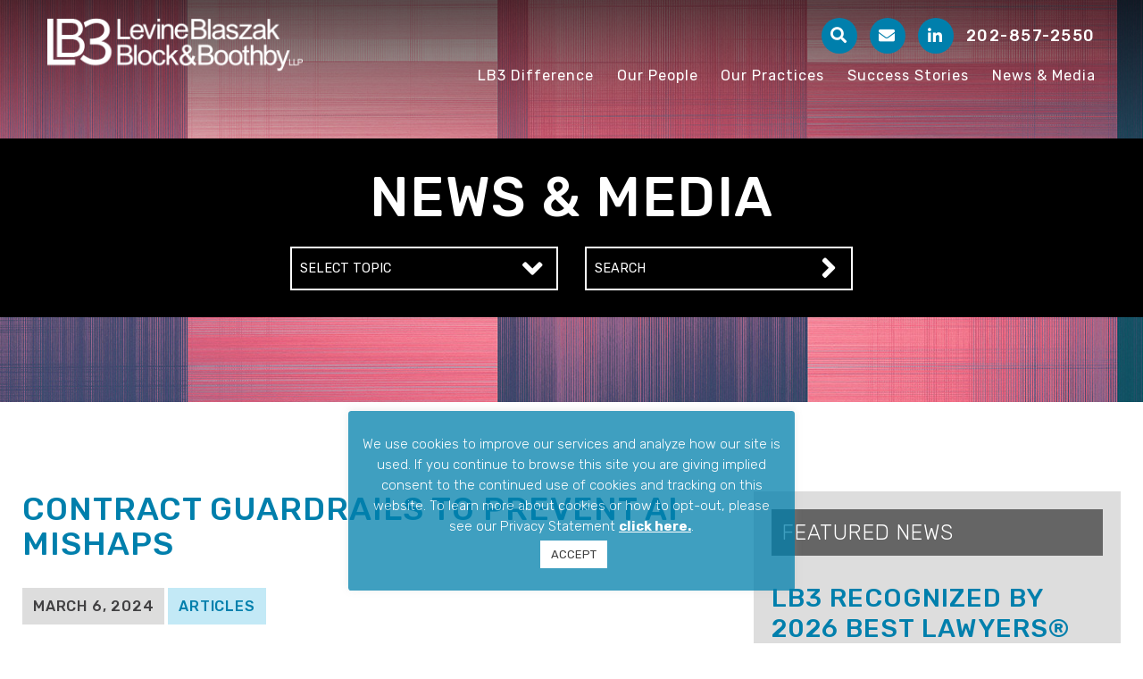

--- FILE ---
content_type: text/html; charset=UTF-8
request_url: https://www.lb3law.com/blog/contracting-guardrails-to-prevent-ai-mishaps/
body_size: 18482
content:
<!DOCTYPE html>
<html lang="en">
<head>
<title>Contract Guardrails to Prevent AI Mishaps</title>

<link rel="icon" type="image/ico" href="/favicon.ico">

<meta http-equiv="X-UA-Compatible" content="IE=edge">
<meta name="google-site-verification" content="bae5qvGxwvgBH5Au1295D5_Kh9JTkFAcXSCEd7TBKfQ" />
<meta name="viewport" content="width=device-width,initial-scale=1.0" />
<meta name="format-detection" content="telephone=no">
<meta charset="UTF-8" />
<link rel="profile" href="https://gmpg.org/xfn/11" />
<meta name="Copyright" content="PaperStreet Web Design">

	<style>img:is([sizes="auto" i], [sizes^="auto," i]) { contain-intrinsic-size: 3000px 1500px }</style>
	
            <script data-no-defer="1" data-ezscrex="false" data-cfasync="false" data-pagespeed-no-defer data-cookieconsent="ignore">
                var ctPublicFunctions = {"_ajax_nonce":"6f12195d0f","_rest_nonce":"4719b7dd6a","_ajax_url":"\/wp-admin\/admin-ajax.php","_rest_url":"https:\/\/www.lb3law.com\/wp-json\/","data__cookies_type":"none","data__ajax_type":"rest","data__bot_detector_enabled":1,"data__frontend_data_log_enabled":1,"cookiePrefix":"","wprocket_detected":false,"host_url":"www.lb3law.com","text__ee_click_to_select":"Click to select the whole data","text__ee_original_email":"The complete one is","text__ee_got_it":"Got it","text__ee_blocked":"Blocked","text__ee_cannot_connect":"Cannot connect","text__ee_cannot_decode":"Can not decode email. Unknown reason","text__ee_email_decoder":"CleanTalk email decoder","text__ee_wait_for_decoding":"The magic is on the way!","text__ee_decoding_process":"Please wait a few seconds while we decode the contact data."}
            </script>
        
            <script data-no-defer="1" data-ezscrex="false" data-cfasync="false" data-pagespeed-no-defer data-cookieconsent="ignore">
                var ctPublic = {"_ajax_nonce":"6f12195d0f","settings__forms__check_internal":0,"settings__forms__check_external":0,"settings__forms__force_protection":0,"settings__forms__search_test":1,"settings__forms__wc_add_to_cart":0,"settings__data__bot_detector_enabled":1,"settings__sfw__anti_crawler":0,"blog_home":"https:\/\/www.lb3law.com\/","pixel__setting":"3","pixel__enabled":false,"pixel__url":"https:\/\/moderate9-v4.cleantalk.org\/pixel\/fb007d1f2d16b6461b825688bead819a.gif","data__email_check_before_post":1,"data__email_check_exist_post":0,"data__cookies_type":"none","data__key_is_ok":true,"data__visible_fields_required":true,"wl_brandname":"Anti-Spam by CleanTalk","wl_brandname_short":"CleanTalk","ct_checkjs_key":1900815946,"emailEncoderPassKey":"b89fdd498320c31f441ec8c0f52a6d88","bot_detector_forms_excluded":"W10=","advancedCacheExists":false,"varnishCacheExists":false,"wc_ajax_add_to_cart":false,"theRealPerson":{"phrases":{"trpHeading":"The Real Person Badge!","trpContent1":"The commenter acts as a real person and verified as not a bot.","trpContent2":" Anti-Spam by CleanTalk","trpContentLearnMore":"Learn more"},"trpContentLink":"https:\/\/cleantalk.org\/help\/the-real-person?utm_id=&amp;utm_term=&amp;utm_source=admin_side&amp;utm_medium=trp_badge&amp;utm_content=trp_badge_link_click&amp;utm_campaign=apbct_links","imgPersonUrl":"https:\/\/www.lb3law.com\/wp-content\/plugins\/cleantalk-spam-protect\/css\/images\/real_user.svg","imgShieldUrl":"https:\/\/www.lb3law.com\/wp-content\/plugins\/cleantalk-spam-protect\/css\/images\/shield.svg"}}
            </script>
        
<!-- Search Engine Optimization by Rank Math - https://rankmath.com/ -->
<meta name="description" content="*This piece was not written by, or with the help of, AI!"/>
<meta name="robots" content="index, follow, max-snippet:-1, max-video-preview:-1, max-image-preview:large"/>
<link rel="canonical" href="https://www.lb3law.com/blog/contracting-guardrails-to-prevent-ai-mishaps/" />
<meta property="og:locale" content="en_US" />
<meta property="og:type" content="article" />
<meta property="og:title" content="Contract Guardrails to Prevent AI Mishaps" />
<meta property="og:description" content="*This piece was not written by, or with the help of, AI!" />
<meta property="og:url" content="https://www.lb3law.com/blog/contracting-guardrails-to-prevent-ai-mishaps/" />
<meta property="og:site_name" content="Levine Blaszak Block &amp; Boothby, LLP" />
<meta property="article:section" content="Articles" />
<meta property="og:updated_time" content="2024-03-20T19:36:49+00:00" />
<meta property="og:image" content="https://www.lb3law.com/wp-content/uploads/2019/12/LB3-Banner-1200x630-Blue-BG.jpg" />
<meta property="og:image:secure_url" content="https://www.lb3law.com/wp-content/uploads/2019/12/LB3-Banner-1200x630-Blue-BG.jpg" />
<meta property="og:image:width" content="1200" />
<meta property="og:image:height" content="630" />
<meta property="og:image:alt" content="Contract Guardrails to Prevent AI Mishaps" />
<meta property="og:image:type" content="image/jpeg" />
<meta property="article:published_time" content="2024-03-06T01:35:26+00:00" />
<meta property="article:modified_time" content="2024-03-20T19:36:49+00:00" />
<meta name="twitter:card" content="summary_large_image" />
<meta name="twitter:title" content="Contract Guardrails to Prevent AI Mishaps" />
<meta name="twitter:description" content="*This piece was not written by, or with the help of, AI!" />
<meta name="twitter:image" content="https://www.lb3law.com/wp-content/uploads/2019/12/LB3-Banner-1200x630-Blue-BG.jpg" />
<meta name="twitter:label1" content="Written by" />
<meta name="twitter:data1" content="LB3" />
<meta name="twitter:label2" content="Time to read" />
<meta name="twitter:data2" content="12 minutes" />
<script type="application/ld+json" class="rank-math-schema">{"@context":"https://schema.org","@graph":[{"@type":"Place","@id":"https://www.lb3law.com/#place","address":{"@type":"PostalAddress","streetAddress":"2001 L Street, NW","addressLocality":"Washington","addressRegion":"DC","postalCode":"20036-4940","addressCountry":"USA"}},{"@type":["LegalService","Organization"],"@id":"https://www.lb3law.com/#organization","name":"Levine Blaszak Block &amp; Boothby, LLP","url":"https://www.lb3law.com","address":{"@type":"PostalAddress","streetAddress":"2001 L Street, NW","addressLocality":"Washington","addressRegion":"DC","postalCode":"20036-4940","addressCountry":"USA"},"logo":{"@type":"ImageObject","@id":"https://www.lb3law.com/#logo","url":"https://www.lb3law.com/wp-content/uploads/2019/12/LB3-Square-720px-White-BG.jpg","contentUrl":"https://www.lb3law.com/wp-content/uploads/2019/12/LB3-Square-720px-White-BG.jpg","caption":"Levine Blaszak Block &amp; Boothby, LLP","inLanguage":"en-US","width":"720","height":"720"},"openingHours":["Monday,Tuesday,Wednesday,Thursday,Friday 09:00-17:00"],"location":{"@id":"https://www.lb3law.com/#place"},"image":{"@id":"https://www.lb3law.com/#logo"}},{"@type":"WebSite","@id":"https://www.lb3law.com/#website","url":"https://www.lb3law.com","name":"Levine Blaszak Block &amp; Boothby, LLP","publisher":{"@id":"https://www.lb3law.com/#organization"},"inLanguage":"en-US"},{"@type":"ImageObject","@id":"https://www.lb3law.com/wp-content/uploads/2019/12/LB3-Banner-1200x630-Blue-BG.jpg","url":"https://www.lb3law.com/wp-content/uploads/2019/12/LB3-Banner-1200x630-Blue-BG.jpg","width":"1200","height":"630","inLanguage":"en-US"},{"@type":"WebPage","@id":"https://www.lb3law.com/blog/contracting-guardrails-to-prevent-ai-mishaps/#webpage","url":"https://www.lb3law.com/blog/contracting-guardrails-to-prevent-ai-mishaps/","name":"Contract Guardrails to Prevent AI Mishaps","datePublished":"2024-03-06T01:35:26+00:00","dateModified":"2024-03-20T19:36:49+00:00","isPartOf":{"@id":"https://www.lb3law.com/#website"},"primaryImageOfPage":{"@id":"https://www.lb3law.com/wp-content/uploads/2019/12/LB3-Banner-1200x630-Blue-BG.jpg"},"inLanguage":"en-US"},{"@type":"Person","@id":"https://www.lb3law.com/blog/contracting-guardrails-to-prevent-ai-mishaps/#author","name":"LB3","image":{"@type":"ImageObject","@id":"https://secure.gravatar.com/avatar/657fdb286a24a07d037b13a555d704ac?s=96&amp;d=mm&amp;r=g","url":"https://secure.gravatar.com/avatar/657fdb286a24a07d037b13a555d704ac?s=96&amp;d=mm&amp;r=g","caption":"LB3","inLanguage":"en-US"},"worksFor":{"@id":"https://www.lb3law.com/#organization"}},{"@type":"BlogPosting","headline":"Contract Guardrails to Prevent AI Mishaps","datePublished":"2024-03-06T01:35:26+00:00","dateModified":"2024-03-20T19:36:49+00:00","author":{"@id":"https://www.lb3law.com/blog/contracting-guardrails-to-prevent-ai-mishaps/#author","name":"LB3"},"publisher":{"@id":"https://www.lb3law.com/#organization"},"description":"*This piece was not written by, or with the help of, AI!","name":"Contract Guardrails to Prevent AI Mishaps","@id":"https://www.lb3law.com/blog/contracting-guardrails-to-prevent-ai-mishaps/#richSnippet","isPartOf":{"@id":"https://www.lb3law.com/blog/contracting-guardrails-to-prevent-ai-mishaps/#webpage"},"image":{"@id":"https://www.lb3law.com/wp-content/uploads/2019/12/LB3-Banner-1200x630-Blue-BG.jpg"},"inLanguage":"en-US","mainEntityOfPage":{"@id":"https://www.lb3law.com/blog/contracting-guardrails-to-prevent-ai-mishaps/#webpage"}}]}</script>
<!-- /Rank Math WordPress SEO plugin -->

<link rel='stylesheet' id='wp-block-library-css' href='https://www.lb3law.com/wp-includes/css/dist/block-library/style.min.css?ver=6.7.4' type='text/css' media='all' />
<style id='classic-theme-styles-inline-css' type='text/css'>
/*! This file is auto-generated */
.wp-block-button__link{color:#fff;background-color:#32373c;border-radius:9999px;box-shadow:none;text-decoration:none;padding:calc(.667em + 2px) calc(1.333em + 2px);font-size:1.125em}.wp-block-file__button{background:#32373c;color:#fff;text-decoration:none}
</style>
<style id='global-styles-inline-css' type='text/css'>
:root{--wp--preset--aspect-ratio--square: 1;--wp--preset--aspect-ratio--4-3: 4/3;--wp--preset--aspect-ratio--3-4: 3/4;--wp--preset--aspect-ratio--3-2: 3/2;--wp--preset--aspect-ratio--2-3: 2/3;--wp--preset--aspect-ratio--16-9: 16/9;--wp--preset--aspect-ratio--9-16: 9/16;--wp--preset--color--black: #000000;--wp--preset--color--cyan-bluish-gray: #abb8c3;--wp--preset--color--white: #ffffff;--wp--preset--color--pale-pink: #f78da7;--wp--preset--color--vivid-red: #cf2e2e;--wp--preset--color--luminous-vivid-orange: #ff6900;--wp--preset--color--luminous-vivid-amber: #fcb900;--wp--preset--color--light-green-cyan: #7bdcb5;--wp--preset--color--vivid-green-cyan: #00d084;--wp--preset--color--pale-cyan-blue: #8ed1fc;--wp--preset--color--vivid-cyan-blue: #0693e3;--wp--preset--color--vivid-purple: #9b51e0;--wp--preset--gradient--vivid-cyan-blue-to-vivid-purple: linear-gradient(135deg,rgba(6,147,227,1) 0%,rgb(155,81,224) 100%);--wp--preset--gradient--light-green-cyan-to-vivid-green-cyan: linear-gradient(135deg,rgb(122,220,180) 0%,rgb(0,208,130) 100%);--wp--preset--gradient--luminous-vivid-amber-to-luminous-vivid-orange: linear-gradient(135deg,rgba(252,185,0,1) 0%,rgba(255,105,0,1) 100%);--wp--preset--gradient--luminous-vivid-orange-to-vivid-red: linear-gradient(135deg,rgba(255,105,0,1) 0%,rgb(207,46,46) 100%);--wp--preset--gradient--very-light-gray-to-cyan-bluish-gray: linear-gradient(135deg,rgb(238,238,238) 0%,rgb(169,184,195) 100%);--wp--preset--gradient--cool-to-warm-spectrum: linear-gradient(135deg,rgb(74,234,220) 0%,rgb(151,120,209) 20%,rgb(207,42,186) 40%,rgb(238,44,130) 60%,rgb(251,105,98) 80%,rgb(254,248,76) 100%);--wp--preset--gradient--blush-light-purple: linear-gradient(135deg,rgb(255,206,236) 0%,rgb(152,150,240) 100%);--wp--preset--gradient--blush-bordeaux: linear-gradient(135deg,rgb(254,205,165) 0%,rgb(254,45,45) 50%,rgb(107,0,62) 100%);--wp--preset--gradient--luminous-dusk: linear-gradient(135deg,rgb(255,203,112) 0%,rgb(199,81,192) 50%,rgb(65,88,208) 100%);--wp--preset--gradient--pale-ocean: linear-gradient(135deg,rgb(255,245,203) 0%,rgb(182,227,212) 50%,rgb(51,167,181) 100%);--wp--preset--gradient--electric-grass: linear-gradient(135deg,rgb(202,248,128) 0%,rgb(113,206,126) 100%);--wp--preset--gradient--midnight: linear-gradient(135deg,rgb(2,3,129) 0%,rgb(40,116,252) 100%);--wp--preset--font-size--small: 13px;--wp--preset--font-size--medium: 20px;--wp--preset--font-size--large: 36px;--wp--preset--font-size--x-large: 42px;--wp--preset--spacing--20: 0.44rem;--wp--preset--spacing--30: 0.67rem;--wp--preset--spacing--40: 1rem;--wp--preset--spacing--50: 1.5rem;--wp--preset--spacing--60: 2.25rem;--wp--preset--spacing--70: 3.38rem;--wp--preset--spacing--80: 5.06rem;--wp--preset--shadow--natural: 6px 6px 9px rgba(0, 0, 0, 0.2);--wp--preset--shadow--deep: 12px 12px 50px rgba(0, 0, 0, 0.4);--wp--preset--shadow--sharp: 6px 6px 0px rgba(0, 0, 0, 0.2);--wp--preset--shadow--outlined: 6px 6px 0px -3px rgba(255, 255, 255, 1), 6px 6px rgba(0, 0, 0, 1);--wp--preset--shadow--crisp: 6px 6px 0px rgba(0, 0, 0, 1);}:where(.is-layout-flex){gap: 0.5em;}:where(.is-layout-grid){gap: 0.5em;}body .is-layout-flex{display: flex;}.is-layout-flex{flex-wrap: wrap;align-items: center;}.is-layout-flex > :is(*, div){margin: 0;}body .is-layout-grid{display: grid;}.is-layout-grid > :is(*, div){margin: 0;}:where(.wp-block-columns.is-layout-flex){gap: 2em;}:where(.wp-block-columns.is-layout-grid){gap: 2em;}:where(.wp-block-post-template.is-layout-flex){gap: 1.25em;}:where(.wp-block-post-template.is-layout-grid){gap: 1.25em;}.has-black-color{color: var(--wp--preset--color--black) !important;}.has-cyan-bluish-gray-color{color: var(--wp--preset--color--cyan-bluish-gray) !important;}.has-white-color{color: var(--wp--preset--color--white) !important;}.has-pale-pink-color{color: var(--wp--preset--color--pale-pink) !important;}.has-vivid-red-color{color: var(--wp--preset--color--vivid-red) !important;}.has-luminous-vivid-orange-color{color: var(--wp--preset--color--luminous-vivid-orange) !important;}.has-luminous-vivid-amber-color{color: var(--wp--preset--color--luminous-vivid-amber) !important;}.has-light-green-cyan-color{color: var(--wp--preset--color--light-green-cyan) !important;}.has-vivid-green-cyan-color{color: var(--wp--preset--color--vivid-green-cyan) !important;}.has-pale-cyan-blue-color{color: var(--wp--preset--color--pale-cyan-blue) !important;}.has-vivid-cyan-blue-color{color: var(--wp--preset--color--vivid-cyan-blue) !important;}.has-vivid-purple-color{color: var(--wp--preset--color--vivid-purple) !important;}.has-black-background-color{background-color: var(--wp--preset--color--black) !important;}.has-cyan-bluish-gray-background-color{background-color: var(--wp--preset--color--cyan-bluish-gray) !important;}.has-white-background-color{background-color: var(--wp--preset--color--white) !important;}.has-pale-pink-background-color{background-color: var(--wp--preset--color--pale-pink) !important;}.has-vivid-red-background-color{background-color: var(--wp--preset--color--vivid-red) !important;}.has-luminous-vivid-orange-background-color{background-color: var(--wp--preset--color--luminous-vivid-orange) !important;}.has-luminous-vivid-amber-background-color{background-color: var(--wp--preset--color--luminous-vivid-amber) !important;}.has-light-green-cyan-background-color{background-color: var(--wp--preset--color--light-green-cyan) !important;}.has-vivid-green-cyan-background-color{background-color: var(--wp--preset--color--vivid-green-cyan) !important;}.has-pale-cyan-blue-background-color{background-color: var(--wp--preset--color--pale-cyan-blue) !important;}.has-vivid-cyan-blue-background-color{background-color: var(--wp--preset--color--vivid-cyan-blue) !important;}.has-vivid-purple-background-color{background-color: var(--wp--preset--color--vivid-purple) !important;}.has-black-border-color{border-color: var(--wp--preset--color--black) !important;}.has-cyan-bluish-gray-border-color{border-color: var(--wp--preset--color--cyan-bluish-gray) !important;}.has-white-border-color{border-color: var(--wp--preset--color--white) !important;}.has-pale-pink-border-color{border-color: var(--wp--preset--color--pale-pink) !important;}.has-vivid-red-border-color{border-color: var(--wp--preset--color--vivid-red) !important;}.has-luminous-vivid-orange-border-color{border-color: var(--wp--preset--color--luminous-vivid-orange) !important;}.has-luminous-vivid-amber-border-color{border-color: var(--wp--preset--color--luminous-vivid-amber) !important;}.has-light-green-cyan-border-color{border-color: var(--wp--preset--color--light-green-cyan) !important;}.has-vivid-green-cyan-border-color{border-color: var(--wp--preset--color--vivid-green-cyan) !important;}.has-pale-cyan-blue-border-color{border-color: var(--wp--preset--color--pale-cyan-blue) !important;}.has-vivid-cyan-blue-border-color{border-color: var(--wp--preset--color--vivid-cyan-blue) !important;}.has-vivid-purple-border-color{border-color: var(--wp--preset--color--vivid-purple) !important;}.has-vivid-cyan-blue-to-vivid-purple-gradient-background{background: var(--wp--preset--gradient--vivid-cyan-blue-to-vivid-purple) !important;}.has-light-green-cyan-to-vivid-green-cyan-gradient-background{background: var(--wp--preset--gradient--light-green-cyan-to-vivid-green-cyan) !important;}.has-luminous-vivid-amber-to-luminous-vivid-orange-gradient-background{background: var(--wp--preset--gradient--luminous-vivid-amber-to-luminous-vivid-orange) !important;}.has-luminous-vivid-orange-to-vivid-red-gradient-background{background: var(--wp--preset--gradient--luminous-vivid-orange-to-vivid-red) !important;}.has-very-light-gray-to-cyan-bluish-gray-gradient-background{background: var(--wp--preset--gradient--very-light-gray-to-cyan-bluish-gray) !important;}.has-cool-to-warm-spectrum-gradient-background{background: var(--wp--preset--gradient--cool-to-warm-spectrum) !important;}.has-blush-light-purple-gradient-background{background: var(--wp--preset--gradient--blush-light-purple) !important;}.has-blush-bordeaux-gradient-background{background: var(--wp--preset--gradient--blush-bordeaux) !important;}.has-luminous-dusk-gradient-background{background: var(--wp--preset--gradient--luminous-dusk) !important;}.has-pale-ocean-gradient-background{background: var(--wp--preset--gradient--pale-ocean) !important;}.has-electric-grass-gradient-background{background: var(--wp--preset--gradient--electric-grass) !important;}.has-midnight-gradient-background{background: var(--wp--preset--gradient--midnight) !important;}.has-small-font-size{font-size: var(--wp--preset--font-size--small) !important;}.has-medium-font-size{font-size: var(--wp--preset--font-size--medium) !important;}.has-large-font-size{font-size: var(--wp--preset--font-size--large) !important;}.has-x-large-font-size{font-size: var(--wp--preset--font-size--x-large) !important;}
:where(.wp-block-post-template.is-layout-flex){gap: 1.25em;}:where(.wp-block-post-template.is-layout-grid){gap: 1.25em;}
:where(.wp-block-columns.is-layout-flex){gap: 2em;}:where(.wp-block-columns.is-layout-grid){gap: 2em;}
:root :where(.wp-block-pullquote){font-size: 1.5em;line-height: 1.6;}
</style>
<link rel='stylesheet' id='cleantalk-public-css-css' href='https://www.lb3law.com/wp-content/plugins/cleantalk-spam-protect/css/cleantalk-public.min.css?ver=6.71.1_1769417479' type='text/css' media='all' />
<link rel='stylesheet' id='cleantalk-email-decoder-css-css' href='https://www.lb3law.com/wp-content/plugins/cleantalk-spam-protect/css/cleantalk-email-decoder.min.css?ver=6.71.1_1769417479' type='text/css' media='all' />
<link rel='stylesheet' id='cleantalk-trp-css-css' href='https://www.lb3law.com/wp-content/plugins/cleantalk-spam-protect/css/cleantalk-trp.min.css?ver=6.71.1_1769417479' type='text/css' media='all' />
<link rel='stylesheet' id='cookie-law-info-css' href='https://www.lb3law.com/wp-content/plugins/cookie-law-info/legacy/public/css/cookie-law-info-public.css?ver=3.4.0' type='text/css' media='all' />
<link rel='stylesheet' id='cookie-law-info-gdpr-css' href='https://www.lb3law.com/wp-content/plugins/cookie-law-info/legacy/public/css/cookie-law-info-gdpr.css?ver=3.4.0' type='text/css' media='all' />
<link rel='stylesheet' id='stylesheet-css' href='https://www.lb3law.com/wp-content/themes/paperstreet/style.css?ver=6.7.4' type='text/css' media='all' />
<link rel='stylesheet' id='searchwp-forms-css' href='https://www.lb3law.com/wp-content/plugins/searchwp-live-ajax-search/assets/styles/frontend/search-forms.min.css?ver=1.8.7' type='text/css' media='all' />
<link rel='stylesheet' id='searchwp-live-search-css' href='https://www.lb3law.com/wp-content/plugins/searchwp-live-ajax-search/assets/styles/style.min.css?ver=1.8.7' type='text/css' media='all' />
<style id='searchwp-live-search-inline-css' type='text/css'>
.searchwp-live-search-result .searchwp-live-search-result--title a {
  font-size: 16px;
}
.searchwp-live-search-result .searchwp-live-search-result--price {
  font-size: 14px;
}
.searchwp-live-search-result .searchwp-live-search-result--add-to-cart .button {
  font-size: 14px;
}

</style>
<script type="text/javascript" src="https://www.lb3law.com/wp-content/plugins/cleantalk-spam-protect/js/apbct-public-bundle.min.js?ver=6.71.1_1769417479" id="apbct-public-bundle.min-js-js"></script>
<script type="text/javascript" src="https://fd.cleantalk.org/ct-bot-detector-wrapper.js?ver=6.71.1" id="ct_bot_detector-js" defer="defer" data-wp-strategy="defer"></script>
<script type="text/javascript" src="https://www.lb3law.com/wp-includes/js/jquery/jquery.min.js?ver=3.7.1" id="jquery-core-js"></script>
<script type="text/javascript" src="https://www.lb3law.com/wp-includes/js/jquery/jquery-migrate.min.js?ver=3.4.1" id="jquery-migrate-js"></script>
<script type="text/javascript" id="cookie-law-info-js-extra">
/* <![CDATA[ */
var Cli_Data = {"nn_cookie_ids":["lfuuid","_lfuuid"],"cookielist":[],"non_necessary_cookies":{"non-necessary":["lfuuid","_lfuuid"]},"ccpaEnabled":"","ccpaRegionBased":"","ccpaBarEnabled":"","strictlyEnabled":["necessary","obligatoire"],"ccpaType":"gdpr","js_blocking":"1","custom_integration":"","triggerDomRefresh":"","secure_cookies":""};
var cli_cookiebar_settings = {"animate_speed_hide":"500","animate_speed_show":"500","background":"#007fac","border":"#b1a6a6c2","border_on":"","button_1_button_colour":"#ffffff","button_1_button_hover":"#cccccc","button_1_link_colour":"#000000","button_1_as_button":"1","button_1_new_win":"","button_2_button_colour":"#333","button_2_button_hover":"#292929","button_2_link_colour":"#ffffff","button_2_as_button":"","button_2_hidebar":"","button_3_button_colour":"#ffffff","button_3_button_hover":"#cccccc","button_3_link_colour":"#fff","button_3_as_button":"","button_3_new_win":"","button_4_button_colour":"#000","button_4_button_hover":"#000000","button_4_link_colour":"#ffffff","button_4_as_button":"","button_7_button_colour":"#61a229","button_7_button_hover":"#4e8221","button_7_link_colour":"#fff","button_7_as_button":"1","button_7_new_win":"","font_family":"inherit","header_fix":"","notify_animate_hide":"1","notify_animate_show":"","notify_div_id":"#cookie-law-info-bar","notify_position_horizontal":"right","notify_position_vertical":"bottom","scroll_close":"","scroll_close_reload":"","accept_close_reload":"","reject_close_reload":"","showagain_tab":"","showagain_background":"#fff","showagain_border":"#000","showagain_div_id":"#cookie-law-info-again","showagain_x_position":"100px","text":"#ffffff","show_once_yn":"","show_once":"10000","logging_on":"","as_popup":"","popup_overlay":"","bar_heading_text":"","cookie_bar_as":"popup","popup_showagain_position":"bottom-right","widget_position":"left"};
var log_object = {"ajax_url":"https:\/\/www.lb3law.com\/wp-admin\/admin-ajax.php"};
/* ]]> */
</script>
<script type="text/javascript" src="https://www.lb3law.com/wp-content/plugins/cookie-law-info/legacy/public/js/cookie-law-info-public.js?ver=3.4.0" id="cookie-law-info-js"></script>
<meta name="generator" content="Site Kit by Google 1.171.0" /><!-- Global site tag (gtag.js) - Google Analytics -->
<script async src="https://www.googletagmanager.com/gtag/js?id=G-H8CG5P96XH"></script>
<script>
  window.dataLayer = window.dataLayer || [];
  function gtag(){dataLayer.push(arguments);}
  gtag('js', new Date());

  gtag('config', 'G-H8CG5P96XH');
</script>
<!-- Global site tag (gtag.js) - Google Analytics -->
<!-- <script async src="https://www.googletagmanager.com/gtag/js?id=UA-368857-1"></script>
<script>
  window.dataLayer = window.dataLayer || [];
  function gtag(){dataLayer.push(arguments);}
  gtag('js', new Date());

  gtag('config', 'UA-368857-1');
</script> -->

</head>
<body class="post-template-default single single-post postid-1949 single-format-standard" style="display: none;">

<script type="text/javascript" src="https://secure.leadforensics.com/js/204077.js" ></script>
<noscript><img alt="" src="https://secure.leadforensics.com/204077.png" style="display:none;" /></noscript>
	<nav id="mobile-menu" class="menu-main-navigation-container"><ul id="menu-main-navigation" class="menu"><li id="menu-item-1109" class="mobile-nav-only menu-item menu-item-type-post_type menu-item-object-page menu-item-home menu-item-1109"><a href="https://www.lb3law.com/">Home</a></li>
<li id="menu-item-393" class="menu-item menu-item-type-post_type menu-item-object-page menu-item-has-children menu-item-393"><a href="https://www.lb3law.com/lb3-difference/">LB3 Difference</a>
<ul class="sub-menu">
	<li id="menu-item-491" class="menu-item menu-item-type-post_type menu-item-object-page menu-item-491"><a href="https://www.lb3law.com/lb3-difference/our-clients/">Our Clients</a></li>
	<li id="menu-item-639" class="menu-item menu-item-type-custom menu-item-object-custom menu-item-639"><a href="/lb3-difference/#difference-content">LB3 &#038; TC2 Team</a></li>
</ul>
</li>
<li id="menu-item-394" class="menu-item menu-item-type-post_type menu-item-object-page menu-item-has-children menu-item-394"><a href="https://www.lb3law.com/our-people/">Our People</a>
<ul class="sub-menu">
	<li id="menu-item-627" class="menu-item menu-item-type-post_type menu-item-object-attorneys menu-item-627"><a href="https://www.lb3law.com/our-people/d-e-boehling/">D.E. Boehling</a></li>
	<li id="menu-item-624" class="menu-item menu-item-type-post_type menu-item-object-attorneys menu-item-624"><a href="https://www.lb3law.com/our-people/andrew-m-brown/">Andrew M. Brown</a></li>
	<li id="menu-item-2127" class="menu-item menu-item-type-post_type menu-item-object-attorneys menu-item-2127"><a href="https://www.lb3law.com/our-people/jim-klein/">Jim Klein</a></li>
	<li id="menu-item-633" class="menu-item menu-item-type-post_type menu-item-object-attorneys menu-item-633"><a href="https://www.lb3law.com/our-people/marc-a-lindsey/">Marc A. Lindsey</a></li>
	<li id="menu-item-632" class="menu-item menu-item-type-post_type menu-item-object-attorneys menu-item-632"><a href="https://www.lb3law.com/our-people/laura-f-h-mcdonald/">Laura F. H. McDonald</a></li>
	<li id="menu-item-625" class="menu-item menu-item-type-post_type menu-item-object-attorneys menu-item-625"><a href="https://www.lb3law.com/our-people/anthony-morgan/">Anthony Morgan</a></li>
	<li id="menu-item-638" class="menu-item menu-item-type-post_type menu-item-object-attorneys menu-item-638"><a href="https://www.lb3law.com/our-people/stephen-j-rosen/">Stephen J. Rosen</a></li>
	<li id="menu-item-634" class="menu-item menu-item-type-post_type menu-item-object-attorneys menu-item-634"><a href="https://www.lb3law.com/our-people/michaeleen-terrana/">Michaeleen Terrana</a></li>
</ul>
</li>
<li id="menu-item-395" class="menu-item menu-item-type-post_type menu-item-object-page menu-item-has-children menu-item-395"><a href="https://www.lb3law.com/our-practices/">Our Practices</a>
<ul class="sub-menu">
	<li id="menu-item-496" class="menu-item menu-item-type-post_type menu-item-object-practices menu-item-496"><a href="https://www.lb3law.com/our-practices/network-services-transactions/">Network Services Transactions</a></li>
	<li id="menu-item-497" class="menu-item menu-item-type-post_type menu-item-object-practices menu-item-497"><a href="https://www.lb3law.com/our-practices/spectrum-wireless-and-infrastructure-development/">Spectrum, Wireless and Infrastructure Development</a></li>
	<li id="menu-item-494" class="menu-item menu-item-type-post_type menu-item-object-practices menu-item-494"><a href="https://www.lb3law.com/our-practices/information-technology-advisory-services/">Information Technology Advisory Services</a></li>
	<li id="menu-item-495" class="menu-item menu-item-type-post_type menu-item-object-practices menu-item-495"><a href="https://www.lb3law.com/our-practices/mobile-services/">Mobile Services</a></li>
	<li id="menu-item-492" class="menu-item menu-item-type-post_type menu-item-object-practices menu-item-492"><a href="https://www.lb3law.com/our-practices/communications-regulatory-advice/">Communications Regulatory Advice and Advocacy</a></li>
	<li id="menu-item-498" class="menu-item menu-item-type-post_type menu-item-object-practices menu-item-498"><a href="https://www.lb3law.com/our-practices/telecom-tax-and-fee-recovery/">Telecom Tax and Fee Recovery</a></li>
	<li id="menu-item-493" class="menu-item menu-item-type-post_type menu-item-object-practices menu-item-493"><a href="https://www.lb3law.com/our-practices/disputes-and-workouts/">Disputes and Workouts</a></li>
</ul>
</li>
<li id="menu-item-423" class="menu-item menu-item-type-post_type menu-item-object-page menu-item-423"><a href="https://www.lb3law.com/success-stories/">Success Stories</a></li>
<li id="menu-item-392" class="menu-item menu-item-type-post_type menu-item-object-page current_page_parent menu-item-392"><a href="https://www.lb3law.com/news-media/">News &#038; Media</a></li>
</ul></nav>
		<a id="skiptocontent" class="scroll-to interact" href="#main">Skip to Content <i class="fas fa-caret-down"></i></a>

		<div id="container">
				<header class="header alternate">
			<div class="header-search" id="header-search">
				<div class="row full-row">
					<div class="large-12 columns">
						<form action="/" onsubmit="return validateStandard(this);" class="search" method="get" id="header-search-form">
							<label for="header-search-input" class="visually-hidden">Search Website</label>
							<input name="s" value="" data-swplive="true" type="text" id="header-search-input" class="input" placeholder="Search Website" />
							<button type="submit"><span class="visually-hidden">Submit</span><i class="fa fa-search"></i></button>
						</form>
					</div>
				</div>
			</div>
			<div class="row full-row">
				<div class="large-12 columns">
					<div class="header-inner">
						<div class="header-left">
							<a href="/" class="logo opacity0">
								<img class="logo-image-default" src="https://www.lb3law.com/wp-content/themes/paperstreet/images/logo.png" alt="Levine Blaszak Block & Boothby, LLP" />
								<img class="logo-image-alternate" src="https://www.lb3law.com/wp-content/themes/paperstreet/images/logo_alt.png" alt="" />
							</a>
							<div class="header-left-buttons">
								<button id="open-header-search-mobile" class="interact open-header-search"><span class="visually-hidden">Open Search</span> <i class="fas fa-search"></i><i class="fas fa-times"></i></button>
								<a href="https://www.lb3law.com/contact/" class="button interact"><span class="visually-hidden">Contact</span> <i class="fas fa-envelope"></i></a>
								<a href="tel:+1-202-857-2550" class="header-phone-number button interact"><span class="visually-hidden">Call Us</span> <i class="fas fa-phone"></i></a>
								<button id="open-mobile-menu" class="interact"><i class="fas fa-bars"></i><span class="visually-hidden">Open Mobile Menu</span></button>
							</div>
						</div>
						<div class="header-right opacity0">
							<nav class="menu-main-navigation-container"><ul id="menu-main-navigation-1" class="main-navigation"><li class="mobile-nav-only menu-item menu-item-type-post_type menu-item-object-page menu-item-home menu-item-1109"><a href="https://www.lb3law.com/">Home</a></li>
<li class="menu-item menu-item-type-post_type menu-item-object-page menu-item-has-children menu-item-393"><a href="https://www.lb3law.com/lb3-difference/">LB3 Difference</a>
<ul class="sub-menu">
	<li class="menu-item menu-item-type-post_type menu-item-object-page menu-item-491"><a href="https://www.lb3law.com/lb3-difference/our-clients/">Our Clients</a></li>
	<li class="menu-item menu-item-type-custom menu-item-object-custom menu-item-639"><a href="/lb3-difference/#difference-content">LB3 &#038; TC2 Team</a></li>
</ul>
</li>
<li class="menu-item menu-item-type-post_type menu-item-object-page menu-item-has-children menu-item-394"><a href="https://www.lb3law.com/our-people/">Our People</a>
<ul class="sub-menu">
	<li class="menu-item menu-item-type-post_type menu-item-object-attorneys menu-item-627"><a href="https://www.lb3law.com/our-people/d-e-boehling/">D.E. Boehling</a></li>
	<li class="menu-item menu-item-type-post_type menu-item-object-attorneys menu-item-624"><a href="https://www.lb3law.com/our-people/andrew-m-brown/">Andrew M. Brown</a></li>
	<li class="menu-item menu-item-type-post_type menu-item-object-attorneys menu-item-2127"><a href="https://www.lb3law.com/our-people/jim-klein/">Jim Klein</a></li>
	<li class="menu-item menu-item-type-post_type menu-item-object-attorneys menu-item-633"><a href="https://www.lb3law.com/our-people/marc-a-lindsey/">Marc A. Lindsey</a></li>
	<li class="menu-item menu-item-type-post_type menu-item-object-attorneys menu-item-632"><a href="https://www.lb3law.com/our-people/laura-f-h-mcdonald/">Laura F. H. McDonald</a></li>
	<li class="menu-item menu-item-type-post_type menu-item-object-attorneys menu-item-625"><a href="https://www.lb3law.com/our-people/anthony-morgan/">Anthony Morgan</a></li>
	<li class="menu-item menu-item-type-post_type menu-item-object-attorneys menu-item-638"><a href="https://www.lb3law.com/our-people/stephen-j-rosen/">Stephen J. Rosen</a></li>
	<li class="menu-item menu-item-type-post_type menu-item-object-attorneys menu-item-634"><a href="https://www.lb3law.com/our-people/michaeleen-terrana/">Michaeleen Terrana</a></li>
</ul>
</li>
<li class="menu-item menu-item-type-post_type menu-item-object-page menu-item-has-children menu-item-395"><a href="https://www.lb3law.com/our-practices/">Our Practices</a>
<ul class="sub-menu">
	<li class="menu-item menu-item-type-post_type menu-item-object-practices menu-item-496"><a href="https://www.lb3law.com/our-practices/network-services-transactions/">Network Services Transactions</a></li>
	<li class="menu-item menu-item-type-post_type menu-item-object-practices menu-item-497"><a href="https://www.lb3law.com/our-practices/spectrum-wireless-and-infrastructure-development/">Spectrum, Wireless and Infrastructure Development</a></li>
	<li class="menu-item menu-item-type-post_type menu-item-object-practices menu-item-494"><a href="https://www.lb3law.com/our-practices/information-technology-advisory-services/">Information Technology Advisory Services</a></li>
	<li class="menu-item menu-item-type-post_type menu-item-object-practices menu-item-495"><a href="https://www.lb3law.com/our-practices/mobile-services/">Mobile Services</a></li>
	<li class="menu-item menu-item-type-post_type menu-item-object-practices menu-item-492"><a href="https://www.lb3law.com/our-practices/communications-regulatory-advice/">Communications Regulatory Advice and Advocacy</a></li>
	<li class="menu-item menu-item-type-post_type menu-item-object-practices menu-item-498"><a href="https://www.lb3law.com/our-practices/telecom-tax-and-fee-recovery/">Telecom Tax and Fee Recovery</a></li>
	<li class="menu-item menu-item-type-post_type menu-item-object-practices menu-item-493"><a href="https://www.lb3law.com/our-practices/disputes-and-workouts/">Disputes and Workouts</a></li>
</ul>
</li>
<li class="menu-item menu-item-type-post_type menu-item-object-page menu-item-423"><a href="https://www.lb3law.com/success-stories/">Success Stories</a></li>
<li class="menu-item menu-item-type-post_type menu-item-object-page current_page_parent menu-item-392"><a href="https://www.lb3law.com/news-media/">News &#038; Media</a></li>
</ul></nav>							<div class="header-right-buttons">
								<button id="open-header-search" class="interact open-header-search"><span class="visually-hidden">Open Search</span> <i class="fas fa-search"></i><i class="fas fa-times"></i></button>
								<a href="https://www.lb3law.com/contact/" class="button interact"><span class="visually-hidden">Contact</span> <i class="fas fa-envelope"></i></a>
<a href="https://www.linkedin.com/company/levine-blaszak-block-&-boothby-llp/mycompany/?viewAsMember=true" target="_blank" class="button interact"><span class="visually-hidden">Linkedin</span> <i class="fab fa-linkedin-in"></i></a>
								<a href="tel:+1-202-857-2550" class="header-phone-number">202-857-2550</a>
							</div>
						</div>
					</div>
				</div>
			</div>
		</header>
					<div class="banner banner-blog" style="background-image: url(https://www.lb3law.com/wp-content/themes/paperstreet/images/_blog.jpg);">
				<div class="banner-inner">
					<div class="columns">
													<h2 class="banner-title">News &#038; Media</h2>
														<div class="banner-inner-fields">
								<div class="banner-inner-fields-single banner-inner-select">
									<select name="blog-topic-select" id="blog-topic-select" onchange="location = this.value;">
										<option selected="selected" disabled="disabled">Select Topic</option>
										<option value='/blog/category/articles/'>Articles</option><option value='/blog/category/client-alerts/'>Client Alerts</option><option value='/blog/category/insights/'>Insights</option><option value='/blog/category/live-events/'>Live Events</option><option value='/blog/category/news/'>News</option><option value='/blog/category/podcasts/'>Podcasts</option><option value='/blog/category/presentations/'>Presentations</option><option value='/blog/category/webinars/'>Webinars</option>									</select>
								</div>
								<div class="banner-inner-fields-single banner-inner-search">
									<form action="https://www.lb3law.com/news-media/" role="search" method="get">
										<label for="blog-search-input" class="visually-hidden">Blog Search</label>
										<input type="text" name="s" id="blog-search-input" placeholder="Search" />
										<button class="blog-inner-search-submit" type="submit"><i class="fas fa-angle-right"></i></button>
									</form>
								</div>
							</div>
												</div>
				</div>
			</div>
			<main id="main" class="main-light-pad-top main-light-pad-bottom">
	<div class="row">
		<div class="content columns">
			<section class="featured-posts-top">
					<div class="featured-posts-block">
		<h2 class="sidebar-block-title">Featured News</h2>
					<div class="featured-posts-block-single">
				<h3><a href="https://www.lb3law.com/blog/lb3-recognized-by-2026-best-lawyers/">LB3 Recognized by 2026 Best Lawyers®</a></h3>
				<p>October 10, 2025</p>
			</div>
						<div class="featured-posts-block-single">
				<h3><a href="https://www.lb3law.com/blog/inside-lumen-connect-a-new-era-of-enterprise-self-service/">Inside Lumen Connect: A New Era of Enterprise Self Service</a></h3>
				<p>January 23, 2026</p>
			</div>
						<div class="featured-posts-block-single">
				<h3><a href="https://www.lb3law.com/blog/new-years-housekeeping-the-enterprise-playbook-for-renewals-rights-and-cost-control/">New Year’s Housekeeping – The Enterprise Playbook for Renewals, Rights, and Cost Control</a></h3>
				<p>January 27, 2026</p>
			</div>
						<div class="featured-posts-block-single">
				<h3><a href="https://www.lb3law.com/blog/retiring-wan-technology-debt-with-an-internet-first-strategy/">Retiring WAN Technology Debt with an Internet-First Strategy </a></h3>
				<p>January 29, 2026</p>
			</div>
				</div>
				</section>
			<article class="single-blog-post">
	<div class="single-blog-post-top">
					<h1>Contract Guardrails to Prevent AI Mishaps</h1>
			<div class="single-blog-post-info">
	<span>March 6, 2024</span>
			<a href="https://www.lb3law.com/blog/category/articles/">Articles</a>
		</div>
<p class="has-text-align-left"><sub>*<em>This piece was not written by, or with the help of, AI!</em></sub></p>



<p>ICT service providers, like most other companies, are increasingly using Artificial Intelligence to drive efficiencies and savings in their back-office operations and their provision of services to customers.&nbsp; While increased efficiencies and savings are, of course, beneficial for enterprise customers, the incorporation of AI means enterprises now face new legal, operational, and financial risks when contracting for ICT services.</p>



<p>This piece, and its <a href="https://www.lb3law.com/blog/contract-guardrails-to-prevent-ai-mishaps/" data-type="link" data-id="https://www.lb3law.com/blog/contract-guardrails-to-prevent-ai-mishaps/">companion podcast</a>, discuss recommendations for contracting for both AI services <em>per se </em>and for other ICT services where there is at least a possibility that the provider will use AI to deliver some component of the service or in the background, for example to develop and improve the service, or to provide customer support functions, or perhaps for its own data analytics purposes. &nbsp;</p>



<ul class="wp-block-list"></ul>



<p>A note on geographic scope:&nbsp; The EU, unlike the US, has enacted a comprehensive AI legal framework, which <em>could</em> impact many of the issues discussed in this piece; however, we have focused only on issues arising in the U.S. under our laws, including state laws, for contracts that will be performed in this country.&nbsp; Contracts that are formed or will be performed in the EU or elsewhere outside the US are beyond the scope of this article. &nbsp;</p>



<p>With that short intro, we will begin our discussion with contracts for the procurement of services that may incidentally include, or be provided with, an AI tool or functionality, such as a chatbot.&nbsp; Unlike the second half of our discussion, this part focuses on <em>incidental</em> encounters with AI, not <em>intentional</em> contracting for an AI tool or solution.&nbsp;</p>



<h4 class="wp-block-heading"><em>Incidental Encounters with AI</em></h4>



<p>In many cases, customers may have no inkling that their service provider is using AI to assist in its provision of a service to them or perhaps for some background function, for example in developing and improving their services.&nbsp; It is important for an enterprise to know when a provider is either formulating outputs for customers using an AI tool or exposing the customer&#8217;s data to AI, <em>i.e.</em>, inputting it into a large language model to achieve some specific results or even just to train the model.&nbsp; &nbsp;</p>



<p>In the former case, where the customer may be receiving analysis, recommendations, or other outputs generated at least in part by AI, the customer is entitled to know as much so that it can temper its reliance on those outputs accordingly and be prepared not to “bet the farm” – or its reputation – on those outputs, as the potential for inaccuracies and falsehoods is very real.&nbsp; Just ask any creative attorney who has tried to use AI to write a brief, only to have the court point out that half the cases cited were pure fabrications.&nbsp;</p>



<p>In the case where a provider is using the customer’s data to improve its own operations or offerings or for other internal purposes, if the customer’s data will be input into an AI tool at any point, the customer deserves to know as much and should have the right to opt out of such use of its data.&nbsp; Because AI tools regurgitate what they’ve learned, any large language model trained using a customer’s data might spit it back out at any time to another entity, and once a large language model has been trained on data, that data can’t be unlearned.&nbsp;</p>



<p>So, what types of contract clauses should an enterprise customer <em>always </em>insist on from an ICT services provider?&nbsp; <span style="text-decoration: underline;">First</span>, the provider should <em>either </em>represent and warrant that it has not used, and will not use, AI in the provision of the service being sold to the customer, <em>or, if it does use AI</em>, it should provide a description of the purpose and function of the AI tool, along with further representations and warranties that the provider, and, if applicable, the developer of the AI tool the provider is using, obtained all rights and authorizations necessary to use the input data on which the AI tool was trained.&nbsp; Note that the developer of the tool may well not be the same entity as the enterprise’s service provider, but the owner of a larger foundation model, such as OpenAI, Microsoft, or Google, among others that provides AI services to the enterprise’s counterparty vendor.&nbsp;</p>



<p><span style="text-decoration: underline;">Second</span>, the AI service provider should promise not to begin using AI either to provide a service to the customer or in a manner that requires input of the customer’s data into the AI tool without the enterprise’s prior written consent.&nbsp;</p>



<p><span style="text-decoration: underline;">Third</span>, the service provider should expressly take responsibility for the accuracy of any outputs generated by the AI component of the service and for any use of <em>the enterprise customer’s</em> input data by the AI component that would constitute a violation of law or the parties’ agreed confidentiality, data security, or privacy terms.&nbsp; In other words, a service provider should not be permitted to escape liability for a breach of confidentiality or other safeguards on the grounds that the breach was perpetrated by the AI tool, and not by the provider itself.&nbsp; Stated another way, the AI tool should be treated as a subcontractor of the provider for whom the provider has contractual responsibility.&nbsp;</p>



<p><span style="text-decoration: underline;">Fourth</span>, the provider should represent and warrant that its deployment of AI complies with all applicable laws and does not violate any third party’s rights.&nbsp; If one of your providers is using AI as a component of, or enhancement to, its service offerings, it should be willing to state that it has no knowledge of any actual or threatened claims or actions against it or the developer of the AI tool in connection with its use of the tool or any data on which the tool has been trained.&nbsp; Examples of claims would include intellectual property infringement claims – a very hot, unresolved issue in the industry – or defamation, breach of privacy, unauthorized use or disclosure of proprietary or confidential information, and the like.</p>



<p><span style="text-decoration: underline;">Fifth</span>, the provider should indemnify its customer in the event that use of the AI tool violates applicable law, or that the outputs the AI tool generates, directly or indirectly, are incorrect and/or place the enterprise purchaser at risk of legal, financial, or reputational harm, for example by passing off copyrighted text or music as a unique bespoke creation for customer.&nbsp; Providers who use AI to provide services to customers often hide behind broad disclaimers regarding the accuracy of their outputs or the absence of any potential third-party claims of infringement or misappropriation of data included in those outputs.</p>



<p><span style="text-decoration: underline;">Lastly</span>, customers should review and include as an exhibit to the MSA the provider’s policy regarding its use of AI.&nbsp; If the policy does not demonstrate that the provider uses a sufficient level of care, risk aversion, and respect for the rights and data of others, then the enterprise should think twice about contracting with that vendor.&nbsp;</p>



<h4 class="wp-block-heading"><em>Contracting for AI Services, </em>Per Se</h4>



<p>Now let’s turn to the other side of the discussion:&nbsp; what an enterprise should consider when it is consciously procuring an AI service of some sort, perhaps to add a “chat” function to its contact center menu or to anticipate and suggest additional purchases by visitors to its website.&nbsp; Because of the risks inherent in any AI services, due diligence is critical.&nbsp; Enterprise purchasers should gather information regarding prospective providers’ resources, customer reviews, experience with AI, and reputation for ethical use of third parties’ data.&nbsp; It’s also important to check for any reported lawsuits against potential providers for misappropriation of data.&nbsp; Moving upstream, enterprise purchasers should examine whether the underlying foundation model on which the AI service provider’s tool is built is in any legal jeopardy, as well as whether the AI tool’s outputs have been subject to any criticism in the court of public opinion. Google, for example, recently went back to the drawing board after its AI tool, Gemini, consistently provided responses that were clearly inaccurate and biased.&nbsp; &nbsp;&nbsp;</p>



<p>Once the enterprise has adequately vetted the service provider and found it to be relatively safe to contract with, the contract terms should ensure that the rights the provider is granting to the customer in the outputs will allow the customer to use those outputs in the intended manner. Enterprises should ask whether they are permitted to share the outputs of use of the service with affiliates or contractors if there are any geographic limitations on where the enterprise can use the service, and if there are any limits on the number of users.&nbsp; Enterprises should also explore whether there are any restrictions on the ability to copy and publish the results that the AI tool generates. Overall, it is important to consider whether there are any restrictions on how the enterprise can use the service that could frustrate its business objectives in procuring an AI solution in the first place.</p>



<p>A&nbsp; related issue is ownership of outputs from the AI tool.&nbsp; As between the customer and the provider, ownership of the outputs should vest in the customer, because the customer’s data and prompts caused the tool to generate those outputs.&nbsp; Of course, providers generally take the opposite view.&nbsp; There are workarounds such as specifying that ownership of the outputs vests in the customer but the customer grants back to the provider a royalty-free right to use the outputs for the provider’s internal business purposes, subject to the provider’s protection and non-disclosure of the customer’s confidential and personal information.&nbsp; In our world, there are no insurmountable problems if the parties are willing to be flexible.&nbsp;&nbsp;</p>



<p>This point raises an interesting and fluid issue that may turn out differently during our lifetimes: currently, U.S. intellectual property law does not protect the products or outputs generated by AI, because they were not created by a human being.&nbsp; The tech industry isn’t happy with that outcome and is agitating for a change; but content creators, such as authors and filmmakers, vehemently object to equating their creative works with something randomly generated by algorithms, no matter how sophisticated those algorithms may be.&nbsp; It’s a fascinating debate, but its importance to enterprise customers boils down to locking in ownership rights to outputs in the contract, rather than assuming that traditional intellectual property principles, such as work for hire, will confer any exclusive rights on the purchaser, just because the purchaser “hired” the AI tool to create the outputs.&nbsp;</p>



<p>Representations and warranties are also key when procuring an AI solution, just as they are when a provider of a different service is using AI to perform some of its obligations.&nbsp; As a risk management measure, the contract should require the provider to indemnify the customer and its personnel against losses and claims arising from any breach of the provider’s reps and warranties.&nbsp; As mentioned above, it’s important to remember that most AI providers are reliant on an upstream foundation model provider for the underlying intelligence and so they can only commit to customers what they know they can deliver, given their own status as a customer, and not the ultimate provider.&nbsp;</p>



<p>Moreover, those foundation model providers, like other upstream providers in the supply chain, impose certain restrictions, limitations, qualifications, and penalties on their customers, in other words, the end user-facing entities, which the immediate provider will almost certainly flow through to the enterprise purchaser, and which are essentially non-negotiable. We run into the same dynamic when our clients buy hardware through a VAR rather than from the OEM, as almost all enterprise customers do.&nbsp; The VARs have only so much flexibility to make promises to their customers, and the customers have no privity of contract with the manufacturer of the hardware, which is a less than ideal position for a customer.&nbsp;</p>



<p>For example, nearly all customers want certainty and predictability in their procurement contracts; thus, terms that can morph over time, such as those that are incorporated by reference and that reside on the provider’s website, create unnecessary contingent risks.&nbsp; Often, the only remedy for a customer whose terms change for the worse during the contract period is to terminate the agreement without liability; but depending on how important the AI solution is to your operations, that may be an option you would never consider exercising.&nbsp; In this way, changes in the foundation model provider’s terms for its customers (including the immediate provider) can flow through to the enterprise customer with unforeseen consequences.&nbsp;</p>



<p>Because any AI tool is going to require the enterprise user to input company data in order to generate some sort of value-added output, it is critical that the contract include strict data security, confidentiality, and privacy obligations on the provider’s part.&nbsp; If the services require the vendor to process any personal information or even put the vendor in a position where they may have access to personal information, the usual privacy compliance analysis will be required, including consideration of the countries in which and from which services will be provided, identification of applicable laws, and inclusion of appropriate safeguards and obligations by the vendor for PI that it receives in connection with the contract. &nbsp;</p>



<p>One more risk to consider: enterprises should retain some visibility into, if not control over, the subcontractors the provider engages as part of providing services.&nbsp; Theoretically, having the right to approve of each subcontractor gives the enterprise purchaser some degree of control over unknown and unvetted operators having access to enterprise data, but examining each proposed subcontractor’s track record, reliability, and business ethics might require more time than the enterprise has available.&nbsp; As a stopgap, then, the contract should require the provider to flow down to its subcontractors all the substantive requirements and restrictions of the service agreement, and the provider should be responsible for the subcontractors’ compliance with all those terms.</p>



<p>This piece only scratches the surface of contracting issues for AI, even incidental<br>AI.&nbsp; Our next piece in the AI series will look at US and European efforts to legislate and regulate the use of AI in those jurisdictions. &nbsp;&nbsp;</p>



<ul class="wp-block-list">
<li><em><strong>Listen to the companion podcast <a href="https://www.lb3law.com/blog/contract-guardrails-to-prevent-ai-mishaps/" data-type="link" data-id="https://www.lb3law.com/blog/contract-guardrails-to-prevent-ai-mishaps/">here</a>.</strong></em></li>
</ul>
	</div>
			<div class="single-blog-post-share">
			<p class="no-margin"><strong>Share This</strong></p>
			<ul class="social-links">
				<li><a class="button" href="https://www.addtoany.com/add_to/twitter?linkurl=https://www.lb3law.com/blog/contracting-guardrails-to-prevent-ai-mishaps/&amp;linkname=Contract Guardrails to Prevent AI Mishaps" target="_blank"><i class="fab fa-twitter" aria-hidden="true"></i></a></li>
				<li><a class="button" href="https://www.addtoany.com/add_to/linkedin?linkurl=https://www.lb3law.com/blog/contracting-guardrails-to-prevent-ai-mishaps/&amp;linkname=Contract Guardrails to Prevent AI Mishaps" target="_blank"><i class="fab fa-linkedin" aria-hidden="true"></i></a></li>
				<li><a class="button" href="https://www.addtoany.com/add_to/email?linkurl=https://www.lb3law.com/blog/contracting-guardrails-to-prevent-ai-mishaps/&amp;linkname=Contract Guardrails to Prevent AI Mishaps" target="_blank"><i class="fas fa-envelope" aria-hidden="true"></i></a></li>
			</ul>
		</div>
		</article>		</div>
		<div class="sidebar columns">
			<div class="sidebar-inner">
					<section class="sidebar-block-featured-posts">
			<div class="featured-posts-block">
		<h2 class="sidebar-block-title">Featured News</h2>
					<div class="featured-posts-block-single">
				<h3><a href="https://www.lb3law.com/blog/lb3-recognized-by-2026-best-lawyers/">LB3 Recognized by 2026 Best Lawyers®</a></h3>
				<p>October 10, 2025</p>
			</div>
						<div class="featured-posts-block-single">
				<h3><a href="https://www.lb3law.com/blog/inside-lumen-connect-a-new-era-of-enterprise-self-service/">Inside Lumen Connect: A New Era of Enterprise Self Service</a></h3>
				<p>January 23, 2026</p>
			</div>
						<div class="featured-posts-block-single">
				<h3><a href="https://www.lb3law.com/blog/new-years-housekeeping-the-enterprise-playbook-for-renewals-rights-and-cost-control/">New Year’s Housekeeping – The Enterprise Playbook for Renewals, Rights, and Cost Control</a></h3>
				<p>January 27, 2026</p>
			</div>
						<div class="featured-posts-block-single">
				<h3><a href="https://www.lb3law.com/blog/retiring-wan-technology-debt-with-an-internet-first-strategy/">Retiring WAN Technology Debt with an Internet-First Strategy </a></h3>
				<p>January 29, 2026</p>
			</div>
				</div>
		</section>
		<section class="sidebar-block">
		<h2>Related Attorneys</h2>
		<ul>
								<li>
						<a href="https://www.lb3law.com/?post_type=attorneys&p=275">Kevin S. DiLallo</a>
					</li>
										<li>
						<a href="https://www.lb3law.com/?post_type=attorneys&p=274">Sara Crifasi</a>
					</li>
							</ul>
	</section>
	<a class="button" href="https://www.lb3law.com/stay-informed/">Sign Up For News Updates <i class="fas fa-angle-right"></i></a>			</div>
		</div>
	</div>
</main>
		<footer class="footer center">
		<div class="row">
				<img class="footer-badge" src="/wp-content/uploads/2025/09/Best-Lawyers-2026-lb3law.jpg" alt="Best Lawyers 2026">
			<div class="footer-upper small-12 columns">
				<h2 class="thin-title">Let's Connect</h2>
				<div class="footer-office">
					<div class="footer-office-address">
							<div itemscope="" itemtype="https://schema.org/LocalBusiness">
		<span itemprop="name" class="visually-hidden">Levine Blaszak Block &amp; Boothby, LLP</span>
		<p itemprop="address" itemscope="" itemtype="https://schema.org/PostalAddress">
							<span itemprop="streetAddress">5335 Wisconsin Avenue, NW<br>Suite 640</span>
							<br><span itemprop="addressLocality">Washington, D.C.</span> <span itemprop="postalCode">20015</span>
		</p>
			</div>
						</div>
					<div class="footer-office-contact">
						<p>P: <a href="tel:+1-202-857-2550">202-857-2550</a></p>
											</div>
					<a href="https://www.lb3law.com/contact/" class="button footer-office-contact-button"><i class="fas fa-envelope"></i> Contact Us</a>
				</div>
			</div>
			<div class="footer-bottom small-12 columns">
				<nav class="menu-footer-navigation-container"><ul id="menu-footer-navigation" class="footer-navigation"><li id="menu-item-487" class="menu-item menu-item-type-post_type menu-item-object-page menu-item-privacy-policy menu-item-487"><a rel="privacy-policy" href="https://www.lb3law.com/privacy-statement/">Privacy Statement</a></li>
<li id="menu-item-488" class="menu-item menu-item-type-post_type menu-item-object-page menu-item-488"><a href="https://www.lb3law.com/lawyer-advertising/">Lawyer Advertising</a></li>
<li id="menu-item-489" class="menu-item menu-item-type-post_type menu-item-object-page menu-item-489"><a href="https://www.lb3law.com/disclaimer/">Disclaimer</a></li>
<li id="menu-item-490" class="menu-item menu-item-type-post_type menu-item-object-page menu-item-490"><a href="https://www.lb3law.com/sitemap/">Sitemap</a></li>
<li id="menu-item-622" class="menu-item menu-item-type-post_type menu-item-object-page menu-item-622"><a href="https://www.lb3law.com/stay-informed/">Stay Informed</a></li>
</ul></nav>				<div class="footer-copyright">
					<p>Copyright <a href="https://www.lb3law.com/copyright/">Levine, Blaszak, Block & Boothby, LLP</a> &copy; 2026 All Rights Reserved.</p>
				</div>
			</div>
		</div>
		<button class="footer-bottom-return return-top interact"><i class="fas fa-angle-up"></i><span class="visually-hidden">Return to Top</span></button>
	</footer>
</div>

<script>
	WebFontConfig = {
		google: { families: [ "Rubik:300,400,500,700", "Roboto:300,400,700" ] }
	};

	(function(d) {
		var wf = d.createElement("script"), s = d.scripts[0];
		wf.src = "https://ajax.googleapis.com/ajax/libs/webfont/1.6.26/webfont.js";
		wf.async = true;
		s.parentNode.insertBefore(wf, s);
	})(document);
</script>

	<script type="text/javascript" src="//static.addtoany.com/menu/page.js"></script>
	<img alt="Cleantalk Pixel" title="Cleantalk Pixel" id="apbct_pixel" style="display: none;" src="https://moderate9-v4.cleantalk.org/pixel/fb007d1f2d16b6461b825688bead819a.gif"><!--googleoff: all--><div id="cookie-law-info-bar" data-nosnippet="true"><span>We use cookies to improve our services and analyze how our site is used. If you continue to browse this site you are giving implied consent to the continued use of cookies and tracking on this website. To learn more about cookies or how to opt-out, please see our Privacy Statement <a href="https://www.lb3law.com/privacy-statement/" id="CONSTANT_OPEN_URL" target="_blank" class="cli-plugin-main-link" style="display:inline-block">click here.</a>.      <br />
<a role='button' data-cli_action="accept" id="cookie_action_close_header" class="medium cli-plugin-button cli-plugin-main-button cookie_action_close_header cli_action_button wt-cli-accept-btn" style="display:inline-block">ACCEPT</a></span></div><div id="cookie-law-info-again" style="display:none" data-nosnippet="true"><span id="cookie_hdr_showagain">Manage consent</span></div><div class="cli-modal" data-nosnippet="true" id="cliSettingsPopup" tabindex="-1" role="dialog" aria-labelledby="cliSettingsPopup" aria-hidden="true">
  <div class="cli-modal-dialog" role="document">
	<div class="cli-modal-content cli-bar-popup">
		  <button type="button" class="cli-modal-close" id="cliModalClose">
			<svg class="" viewBox="0 0 24 24"><path d="M19 6.41l-1.41-1.41-5.59 5.59-5.59-5.59-1.41 1.41 5.59 5.59-5.59 5.59 1.41 1.41 5.59-5.59 5.59 5.59 1.41-1.41-5.59-5.59z"></path><path d="M0 0h24v24h-24z" fill="none"></path></svg>
			<span class="wt-cli-sr-only">Close</span>
		  </button>
		  <div class="cli-modal-body">
			<div class="cli-container-fluid cli-tab-container">
	<div class="cli-row">
		<div class="cli-col-12 cli-align-items-stretch cli-px-0">
			<div class="cli-privacy-overview">
				<h4>Privacy Overview</h4>				<div class="cli-privacy-content">
					<div class="cli-privacy-content-text">This website uses cookies to improve your experience while you navigate through the website. Out of these, the cookies that are categorized as necessary are stored on your browser as they are essential for the working of basic functionalities of the website. We also use third-party cookies that help us analyze and understand how you use this website. These cookies will be stored in your browser only with your consent. You also have the option to opt-out of these cookies. But opting out of some of these cookies may affect your browsing experience.</div>
				</div>
				<a class="cli-privacy-readmore" aria-label="Show more" role="button" data-readmore-text="Show more" data-readless-text="Show less"></a>			</div>
		</div>
		<div class="cli-col-12 cli-align-items-stretch cli-px-0 cli-tab-section-container">
												<div class="cli-tab-section">
						<div class="cli-tab-header">
							<a role="button" tabindex="0" class="cli-nav-link cli-settings-mobile" data-target="necessary" data-toggle="cli-toggle-tab">
								Necessary							</a>
															<div class="wt-cli-necessary-checkbox">
									<input type="checkbox" class="cli-user-preference-checkbox"  id="wt-cli-checkbox-necessary" data-id="checkbox-necessary" checked="checked"  />
									<label class="form-check-label" for="wt-cli-checkbox-necessary">Necessary</label>
								</div>
								<span class="cli-necessary-caption">Always Enabled</span>
													</div>
						<div class="cli-tab-content">
							<div class="cli-tab-pane cli-fade" data-id="necessary">
								<div class="wt-cli-cookie-description">
									Necessary cookies are absolutely essential for the website to function properly. This category only includes cookies that ensures basic functionalities and security features of the website. These cookies do not store any personal information.								</div>
							</div>
						</div>
					</div>
																	<div class="cli-tab-section">
						<div class="cli-tab-header">
							<a role="button" tabindex="0" class="cli-nav-link cli-settings-mobile" data-target="non-necessary" data-toggle="cli-toggle-tab">
								Non-necessary							</a>
															<div class="cli-switch">
									<input type="checkbox" id="wt-cli-checkbox-non-necessary" class="cli-user-preference-checkbox"  data-id="checkbox-non-necessary" checked='checked' />
									<label for="wt-cli-checkbox-non-necessary" class="cli-slider" data-cli-enable="Enabled" data-cli-disable="Disabled"><span class="wt-cli-sr-only">Non-necessary</span></label>
								</div>
													</div>
						<div class="cli-tab-content">
							<div class="cli-tab-pane cli-fade" data-id="non-necessary">
								<div class="wt-cli-cookie-description">
									Any cookies that may not be particularly necessary for the website to function and is used specifically to collect user personal data via analytics, ads, other embedded contents are termed as non-necessary cookies. It is mandatory to procure user consent prior to running these cookies on your website.								</div>
							</div>
						</div>
					</div>
										</div>
	</div>
</div>
		  </div>
		  <div class="cli-modal-footer">
			<div class="wt-cli-element cli-container-fluid cli-tab-container">
				<div class="cli-row">
					<div class="cli-col-12 cli-align-items-stretch cli-px-0">
						<div class="cli-tab-footer wt-cli-privacy-overview-actions">
						
															<a id="wt-cli-privacy-save-btn" role="button" tabindex="0" data-cli-action="accept" class="wt-cli-privacy-btn cli_setting_save_button wt-cli-privacy-accept-btn cli-btn">SAVE &amp; ACCEPT</a>
													</div>
						
					</div>
				</div>
			</div>
		</div>
	</div>
  </div>
</div>
<div class="cli-modal-backdrop cli-fade cli-settings-overlay"></div>
<div class="cli-modal-backdrop cli-fade cli-popupbar-overlay"></div>
<!--googleon: all-->        <style>
            .searchwp-live-search-results {
                opacity: 0;
                transition: opacity .25s ease-in-out;
                -moz-transition: opacity .25s ease-in-out;
                -webkit-transition: opacity .25s ease-in-out;
                height: 0;
                overflow: hidden;
                z-index: 9999995; /* Exceed SearchWP Modal Search Form overlay. */
                position: absolute;
                display: none;
            }

            .searchwp-live-search-results-showing {
                display: block;
                opacity: 1;
                height: auto;
                overflow: auto;
            }

            .searchwp-live-search-no-results {
                padding: 3em 2em 0;
                text-align: center;
            }

            .searchwp-live-search-no-min-chars:after {
                content: "Continue typing";
                display: block;
                text-align: center;
                padding: 2em 2em 0;
            }
        </style>
                <script>
            var _SEARCHWP_LIVE_AJAX_SEARCH_BLOCKS = true;
            var _SEARCHWP_LIVE_AJAX_SEARCH_ENGINE = 'default';
            var _SEARCHWP_LIVE_AJAX_SEARCH_CONFIG = 'default';
        </script>
        <link rel='stylesheet' id='fa-base-css' href='https://www.lb3law.com/wp-content/themes/paperstreet/css/fontawesome.min.css?ver=5.3.1' type='text/css' media='all' />
<link rel='stylesheet' id='fa-solid-css' href='https://www.lb3law.com/wp-content/themes/paperstreet/css/solid.min.css?ver=5.3.1' type='text/css' media='all' />
<link rel='stylesheet' id='fa-brands-css' href='https://www.lb3law.com/wp-content/themes/paperstreet/css/brands.min.css?ver=5.3.1' type='text/css' media='all' />
<script type="text/javascript" src="https://www.lb3law.com/wp-includes/js/dist/hooks.min.js?ver=4d63a3d491d11ffd8ac6" id="wp-hooks-js"></script>
<script type="text/javascript" src="https://www.lb3law.com/wp-includes/js/dist/i18n.min.js?ver=5e580eb46a90c2b997e6" id="wp-i18n-js"></script>
<script type="text/javascript" id="wp-i18n-js-after">
/* <![CDATA[ */
wp.i18n.setLocaleData( { 'text direction\u0004ltr': [ 'ltr' ] } );
wp.i18n.setLocaleData( { 'text direction\u0004ltr': [ 'ltr' ] } );
/* ]]> */
</script>
<script type="text/javascript" src="https://www.lb3law.com/wp-content/plugins/contact-form-7/includes/swv/js/index.js?ver=6.1.4" id="swv-js"></script>
<script type="text/javascript" id="contact-form-7-js-before">
/* <![CDATA[ */
var wpcf7 = {
    "api": {
        "root": "https:\/\/www.lb3law.com\/wp-json\/",
        "namespace": "contact-form-7\/v1"
    },
    "cached": 1
};
/* ]]> */
</script>
<script type="text/javascript" src="https://www.lb3law.com/wp-content/plugins/contact-form-7/includes/js/index.js?ver=6.1.4" id="contact-form-7-js"></script>
<script type="text/javascript" id="wpcf7-redirect-script-js-extra">
/* <![CDATA[ */
var wpcf7r = {"ajax_url":"https:\/\/www.lb3law.com\/wp-admin\/admin-ajax.php"};
/* ]]> */
</script>
<script type="text/javascript" src="https://www.lb3law.com/wp-content/plugins/wpcf7-redirect/build/assets/frontend-script.js?ver=2c532d7e2be36f6af233" id="wpcf7-redirect-script-js"></script>
<script type="text/javascript" src="https://www.lb3law.com/wp-content/themes/paperstreet/js/compressed.js?ver=1" id="main-js-js"></script>
<script type="text/javascript" id="swp-live-search-client-js-extra">
/* <![CDATA[ */
var searchwp_live_search_params = [];
searchwp_live_search_params = {"ajaxurl":"https:\/\/www.lb3law.com\/wp-admin\/admin-ajax.php","origin_id":1949,"config":{"default":{"engine":"default","input":{"delay":300,"min_chars":3},"results":{"position":"bottom","width":"auto","offset":{"x":0,"y":5}},"spinner":{"lines":12,"length":8,"width":3,"radius":8,"scale":1,"corners":1,"color":"#424242","fadeColor":"transparent","speed":1,"rotate":0,"animation":"searchwp-spinner-line-fade-quick","direction":1,"zIndex":2000000000,"className":"spinner","top":"50%","left":"50%","shadow":"0 0 1px transparent","position":"absolute"}}},"msg_no_config_found":"No valid SearchWP Live Search configuration found!","aria_instructions":"When autocomplete results are available use up and down arrows to review and enter to go to the desired page. Touch device users, explore by touch or with swipe gestures."};;
/* ]]> */
</script>
<script type="text/javascript" src="https://www.lb3law.com/wp-content/plugins/searchwp-live-ajax-search/assets/javascript/dist/script.min.js?ver=1.8.7" id="swp-live-search-client-js"></script>
<script type="text/javascript" src="https://www.google.com/recaptcha/api.js?render=6LfghwcqAAAAAK5kKpukJcpzU_lldqZbhsi_lAbm&amp;ver=3.0" id="google-recaptcha-js"></script>
<script type="text/javascript" src="https://www.lb3law.com/wp-includes/js/dist/vendor/wp-polyfill.min.js?ver=3.15.0" id="wp-polyfill-js"></script>
<script type="text/javascript" id="wpcf7-recaptcha-js-before">
/* <![CDATA[ */
var wpcf7_recaptcha = {
    "sitekey": "6LfghwcqAAAAAK5kKpukJcpzU_lldqZbhsi_lAbm",
    "actions": {
        "homepage": "homepage",
        "contactform": "contactform"
    }
};
/* ]]> */
</script>
<script type="text/javascript" src="https://www.lb3law.com/wp-content/plugins/contact-form-7/modules/recaptcha/index.js?ver=6.1.4" id="wpcf7-recaptcha-js"></script>
</body>
</html>

--- FILE ---
content_type: text/html; charset=utf-8
request_url: https://www.google.com/recaptcha/api2/anchor?ar=1&k=6LfghwcqAAAAAK5kKpukJcpzU_lldqZbhsi_lAbm&co=aHR0cHM6Ly93d3cubGIzbGF3LmNvbTo0NDM.&hl=en&v=N67nZn4AqZkNcbeMu4prBgzg&size=invisible&anchor-ms=20000&execute-ms=30000&cb=m8fsjbf2ffzr
body_size: 48576
content:
<!DOCTYPE HTML><html dir="ltr" lang="en"><head><meta http-equiv="Content-Type" content="text/html; charset=UTF-8">
<meta http-equiv="X-UA-Compatible" content="IE=edge">
<title>reCAPTCHA</title>
<style type="text/css">
/* cyrillic-ext */
@font-face {
  font-family: 'Roboto';
  font-style: normal;
  font-weight: 400;
  font-stretch: 100%;
  src: url(//fonts.gstatic.com/s/roboto/v48/KFO7CnqEu92Fr1ME7kSn66aGLdTylUAMa3GUBHMdazTgWw.woff2) format('woff2');
  unicode-range: U+0460-052F, U+1C80-1C8A, U+20B4, U+2DE0-2DFF, U+A640-A69F, U+FE2E-FE2F;
}
/* cyrillic */
@font-face {
  font-family: 'Roboto';
  font-style: normal;
  font-weight: 400;
  font-stretch: 100%;
  src: url(//fonts.gstatic.com/s/roboto/v48/KFO7CnqEu92Fr1ME7kSn66aGLdTylUAMa3iUBHMdazTgWw.woff2) format('woff2');
  unicode-range: U+0301, U+0400-045F, U+0490-0491, U+04B0-04B1, U+2116;
}
/* greek-ext */
@font-face {
  font-family: 'Roboto';
  font-style: normal;
  font-weight: 400;
  font-stretch: 100%;
  src: url(//fonts.gstatic.com/s/roboto/v48/KFO7CnqEu92Fr1ME7kSn66aGLdTylUAMa3CUBHMdazTgWw.woff2) format('woff2');
  unicode-range: U+1F00-1FFF;
}
/* greek */
@font-face {
  font-family: 'Roboto';
  font-style: normal;
  font-weight: 400;
  font-stretch: 100%;
  src: url(//fonts.gstatic.com/s/roboto/v48/KFO7CnqEu92Fr1ME7kSn66aGLdTylUAMa3-UBHMdazTgWw.woff2) format('woff2');
  unicode-range: U+0370-0377, U+037A-037F, U+0384-038A, U+038C, U+038E-03A1, U+03A3-03FF;
}
/* math */
@font-face {
  font-family: 'Roboto';
  font-style: normal;
  font-weight: 400;
  font-stretch: 100%;
  src: url(//fonts.gstatic.com/s/roboto/v48/KFO7CnqEu92Fr1ME7kSn66aGLdTylUAMawCUBHMdazTgWw.woff2) format('woff2');
  unicode-range: U+0302-0303, U+0305, U+0307-0308, U+0310, U+0312, U+0315, U+031A, U+0326-0327, U+032C, U+032F-0330, U+0332-0333, U+0338, U+033A, U+0346, U+034D, U+0391-03A1, U+03A3-03A9, U+03B1-03C9, U+03D1, U+03D5-03D6, U+03F0-03F1, U+03F4-03F5, U+2016-2017, U+2034-2038, U+203C, U+2040, U+2043, U+2047, U+2050, U+2057, U+205F, U+2070-2071, U+2074-208E, U+2090-209C, U+20D0-20DC, U+20E1, U+20E5-20EF, U+2100-2112, U+2114-2115, U+2117-2121, U+2123-214F, U+2190, U+2192, U+2194-21AE, U+21B0-21E5, U+21F1-21F2, U+21F4-2211, U+2213-2214, U+2216-22FF, U+2308-230B, U+2310, U+2319, U+231C-2321, U+2336-237A, U+237C, U+2395, U+239B-23B7, U+23D0, U+23DC-23E1, U+2474-2475, U+25AF, U+25B3, U+25B7, U+25BD, U+25C1, U+25CA, U+25CC, U+25FB, U+266D-266F, U+27C0-27FF, U+2900-2AFF, U+2B0E-2B11, U+2B30-2B4C, U+2BFE, U+3030, U+FF5B, U+FF5D, U+1D400-1D7FF, U+1EE00-1EEFF;
}
/* symbols */
@font-face {
  font-family: 'Roboto';
  font-style: normal;
  font-weight: 400;
  font-stretch: 100%;
  src: url(//fonts.gstatic.com/s/roboto/v48/KFO7CnqEu92Fr1ME7kSn66aGLdTylUAMaxKUBHMdazTgWw.woff2) format('woff2');
  unicode-range: U+0001-000C, U+000E-001F, U+007F-009F, U+20DD-20E0, U+20E2-20E4, U+2150-218F, U+2190, U+2192, U+2194-2199, U+21AF, U+21E6-21F0, U+21F3, U+2218-2219, U+2299, U+22C4-22C6, U+2300-243F, U+2440-244A, U+2460-24FF, U+25A0-27BF, U+2800-28FF, U+2921-2922, U+2981, U+29BF, U+29EB, U+2B00-2BFF, U+4DC0-4DFF, U+FFF9-FFFB, U+10140-1018E, U+10190-1019C, U+101A0, U+101D0-101FD, U+102E0-102FB, U+10E60-10E7E, U+1D2C0-1D2D3, U+1D2E0-1D37F, U+1F000-1F0FF, U+1F100-1F1AD, U+1F1E6-1F1FF, U+1F30D-1F30F, U+1F315, U+1F31C, U+1F31E, U+1F320-1F32C, U+1F336, U+1F378, U+1F37D, U+1F382, U+1F393-1F39F, U+1F3A7-1F3A8, U+1F3AC-1F3AF, U+1F3C2, U+1F3C4-1F3C6, U+1F3CA-1F3CE, U+1F3D4-1F3E0, U+1F3ED, U+1F3F1-1F3F3, U+1F3F5-1F3F7, U+1F408, U+1F415, U+1F41F, U+1F426, U+1F43F, U+1F441-1F442, U+1F444, U+1F446-1F449, U+1F44C-1F44E, U+1F453, U+1F46A, U+1F47D, U+1F4A3, U+1F4B0, U+1F4B3, U+1F4B9, U+1F4BB, U+1F4BF, U+1F4C8-1F4CB, U+1F4D6, U+1F4DA, U+1F4DF, U+1F4E3-1F4E6, U+1F4EA-1F4ED, U+1F4F7, U+1F4F9-1F4FB, U+1F4FD-1F4FE, U+1F503, U+1F507-1F50B, U+1F50D, U+1F512-1F513, U+1F53E-1F54A, U+1F54F-1F5FA, U+1F610, U+1F650-1F67F, U+1F687, U+1F68D, U+1F691, U+1F694, U+1F698, U+1F6AD, U+1F6B2, U+1F6B9-1F6BA, U+1F6BC, U+1F6C6-1F6CF, U+1F6D3-1F6D7, U+1F6E0-1F6EA, U+1F6F0-1F6F3, U+1F6F7-1F6FC, U+1F700-1F7FF, U+1F800-1F80B, U+1F810-1F847, U+1F850-1F859, U+1F860-1F887, U+1F890-1F8AD, U+1F8B0-1F8BB, U+1F8C0-1F8C1, U+1F900-1F90B, U+1F93B, U+1F946, U+1F984, U+1F996, U+1F9E9, U+1FA00-1FA6F, U+1FA70-1FA7C, U+1FA80-1FA89, U+1FA8F-1FAC6, U+1FACE-1FADC, U+1FADF-1FAE9, U+1FAF0-1FAF8, U+1FB00-1FBFF;
}
/* vietnamese */
@font-face {
  font-family: 'Roboto';
  font-style: normal;
  font-weight: 400;
  font-stretch: 100%;
  src: url(//fonts.gstatic.com/s/roboto/v48/KFO7CnqEu92Fr1ME7kSn66aGLdTylUAMa3OUBHMdazTgWw.woff2) format('woff2');
  unicode-range: U+0102-0103, U+0110-0111, U+0128-0129, U+0168-0169, U+01A0-01A1, U+01AF-01B0, U+0300-0301, U+0303-0304, U+0308-0309, U+0323, U+0329, U+1EA0-1EF9, U+20AB;
}
/* latin-ext */
@font-face {
  font-family: 'Roboto';
  font-style: normal;
  font-weight: 400;
  font-stretch: 100%;
  src: url(//fonts.gstatic.com/s/roboto/v48/KFO7CnqEu92Fr1ME7kSn66aGLdTylUAMa3KUBHMdazTgWw.woff2) format('woff2');
  unicode-range: U+0100-02BA, U+02BD-02C5, U+02C7-02CC, U+02CE-02D7, U+02DD-02FF, U+0304, U+0308, U+0329, U+1D00-1DBF, U+1E00-1E9F, U+1EF2-1EFF, U+2020, U+20A0-20AB, U+20AD-20C0, U+2113, U+2C60-2C7F, U+A720-A7FF;
}
/* latin */
@font-face {
  font-family: 'Roboto';
  font-style: normal;
  font-weight: 400;
  font-stretch: 100%;
  src: url(//fonts.gstatic.com/s/roboto/v48/KFO7CnqEu92Fr1ME7kSn66aGLdTylUAMa3yUBHMdazQ.woff2) format('woff2');
  unicode-range: U+0000-00FF, U+0131, U+0152-0153, U+02BB-02BC, U+02C6, U+02DA, U+02DC, U+0304, U+0308, U+0329, U+2000-206F, U+20AC, U+2122, U+2191, U+2193, U+2212, U+2215, U+FEFF, U+FFFD;
}
/* cyrillic-ext */
@font-face {
  font-family: 'Roboto';
  font-style: normal;
  font-weight: 500;
  font-stretch: 100%;
  src: url(//fonts.gstatic.com/s/roboto/v48/KFO7CnqEu92Fr1ME7kSn66aGLdTylUAMa3GUBHMdazTgWw.woff2) format('woff2');
  unicode-range: U+0460-052F, U+1C80-1C8A, U+20B4, U+2DE0-2DFF, U+A640-A69F, U+FE2E-FE2F;
}
/* cyrillic */
@font-face {
  font-family: 'Roboto';
  font-style: normal;
  font-weight: 500;
  font-stretch: 100%;
  src: url(//fonts.gstatic.com/s/roboto/v48/KFO7CnqEu92Fr1ME7kSn66aGLdTylUAMa3iUBHMdazTgWw.woff2) format('woff2');
  unicode-range: U+0301, U+0400-045F, U+0490-0491, U+04B0-04B1, U+2116;
}
/* greek-ext */
@font-face {
  font-family: 'Roboto';
  font-style: normal;
  font-weight: 500;
  font-stretch: 100%;
  src: url(//fonts.gstatic.com/s/roboto/v48/KFO7CnqEu92Fr1ME7kSn66aGLdTylUAMa3CUBHMdazTgWw.woff2) format('woff2');
  unicode-range: U+1F00-1FFF;
}
/* greek */
@font-face {
  font-family: 'Roboto';
  font-style: normal;
  font-weight: 500;
  font-stretch: 100%;
  src: url(//fonts.gstatic.com/s/roboto/v48/KFO7CnqEu92Fr1ME7kSn66aGLdTylUAMa3-UBHMdazTgWw.woff2) format('woff2');
  unicode-range: U+0370-0377, U+037A-037F, U+0384-038A, U+038C, U+038E-03A1, U+03A3-03FF;
}
/* math */
@font-face {
  font-family: 'Roboto';
  font-style: normal;
  font-weight: 500;
  font-stretch: 100%;
  src: url(//fonts.gstatic.com/s/roboto/v48/KFO7CnqEu92Fr1ME7kSn66aGLdTylUAMawCUBHMdazTgWw.woff2) format('woff2');
  unicode-range: U+0302-0303, U+0305, U+0307-0308, U+0310, U+0312, U+0315, U+031A, U+0326-0327, U+032C, U+032F-0330, U+0332-0333, U+0338, U+033A, U+0346, U+034D, U+0391-03A1, U+03A3-03A9, U+03B1-03C9, U+03D1, U+03D5-03D6, U+03F0-03F1, U+03F4-03F5, U+2016-2017, U+2034-2038, U+203C, U+2040, U+2043, U+2047, U+2050, U+2057, U+205F, U+2070-2071, U+2074-208E, U+2090-209C, U+20D0-20DC, U+20E1, U+20E5-20EF, U+2100-2112, U+2114-2115, U+2117-2121, U+2123-214F, U+2190, U+2192, U+2194-21AE, U+21B0-21E5, U+21F1-21F2, U+21F4-2211, U+2213-2214, U+2216-22FF, U+2308-230B, U+2310, U+2319, U+231C-2321, U+2336-237A, U+237C, U+2395, U+239B-23B7, U+23D0, U+23DC-23E1, U+2474-2475, U+25AF, U+25B3, U+25B7, U+25BD, U+25C1, U+25CA, U+25CC, U+25FB, U+266D-266F, U+27C0-27FF, U+2900-2AFF, U+2B0E-2B11, U+2B30-2B4C, U+2BFE, U+3030, U+FF5B, U+FF5D, U+1D400-1D7FF, U+1EE00-1EEFF;
}
/* symbols */
@font-face {
  font-family: 'Roboto';
  font-style: normal;
  font-weight: 500;
  font-stretch: 100%;
  src: url(//fonts.gstatic.com/s/roboto/v48/KFO7CnqEu92Fr1ME7kSn66aGLdTylUAMaxKUBHMdazTgWw.woff2) format('woff2');
  unicode-range: U+0001-000C, U+000E-001F, U+007F-009F, U+20DD-20E0, U+20E2-20E4, U+2150-218F, U+2190, U+2192, U+2194-2199, U+21AF, U+21E6-21F0, U+21F3, U+2218-2219, U+2299, U+22C4-22C6, U+2300-243F, U+2440-244A, U+2460-24FF, U+25A0-27BF, U+2800-28FF, U+2921-2922, U+2981, U+29BF, U+29EB, U+2B00-2BFF, U+4DC0-4DFF, U+FFF9-FFFB, U+10140-1018E, U+10190-1019C, U+101A0, U+101D0-101FD, U+102E0-102FB, U+10E60-10E7E, U+1D2C0-1D2D3, U+1D2E0-1D37F, U+1F000-1F0FF, U+1F100-1F1AD, U+1F1E6-1F1FF, U+1F30D-1F30F, U+1F315, U+1F31C, U+1F31E, U+1F320-1F32C, U+1F336, U+1F378, U+1F37D, U+1F382, U+1F393-1F39F, U+1F3A7-1F3A8, U+1F3AC-1F3AF, U+1F3C2, U+1F3C4-1F3C6, U+1F3CA-1F3CE, U+1F3D4-1F3E0, U+1F3ED, U+1F3F1-1F3F3, U+1F3F5-1F3F7, U+1F408, U+1F415, U+1F41F, U+1F426, U+1F43F, U+1F441-1F442, U+1F444, U+1F446-1F449, U+1F44C-1F44E, U+1F453, U+1F46A, U+1F47D, U+1F4A3, U+1F4B0, U+1F4B3, U+1F4B9, U+1F4BB, U+1F4BF, U+1F4C8-1F4CB, U+1F4D6, U+1F4DA, U+1F4DF, U+1F4E3-1F4E6, U+1F4EA-1F4ED, U+1F4F7, U+1F4F9-1F4FB, U+1F4FD-1F4FE, U+1F503, U+1F507-1F50B, U+1F50D, U+1F512-1F513, U+1F53E-1F54A, U+1F54F-1F5FA, U+1F610, U+1F650-1F67F, U+1F687, U+1F68D, U+1F691, U+1F694, U+1F698, U+1F6AD, U+1F6B2, U+1F6B9-1F6BA, U+1F6BC, U+1F6C6-1F6CF, U+1F6D3-1F6D7, U+1F6E0-1F6EA, U+1F6F0-1F6F3, U+1F6F7-1F6FC, U+1F700-1F7FF, U+1F800-1F80B, U+1F810-1F847, U+1F850-1F859, U+1F860-1F887, U+1F890-1F8AD, U+1F8B0-1F8BB, U+1F8C0-1F8C1, U+1F900-1F90B, U+1F93B, U+1F946, U+1F984, U+1F996, U+1F9E9, U+1FA00-1FA6F, U+1FA70-1FA7C, U+1FA80-1FA89, U+1FA8F-1FAC6, U+1FACE-1FADC, U+1FADF-1FAE9, U+1FAF0-1FAF8, U+1FB00-1FBFF;
}
/* vietnamese */
@font-face {
  font-family: 'Roboto';
  font-style: normal;
  font-weight: 500;
  font-stretch: 100%;
  src: url(//fonts.gstatic.com/s/roboto/v48/KFO7CnqEu92Fr1ME7kSn66aGLdTylUAMa3OUBHMdazTgWw.woff2) format('woff2');
  unicode-range: U+0102-0103, U+0110-0111, U+0128-0129, U+0168-0169, U+01A0-01A1, U+01AF-01B0, U+0300-0301, U+0303-0304, U+0308-0309, U+0323, U+0329, U+1EA0-1EF9, U+20AB;
}
/* latin-ext */
@font-face {
  font-family: 'Roboto';
  font-style: normal;
  font-weight: 500;
  font-stretch: 100%;
  src: url(//fonts.gstatic.com/s/roboto/v48/KFO7CnqEu92Fr1ME7kSn66aGLdTylUAMa3KUBHMdazTgWw.woff2) format('woff2');
  unicode-range: U+0100-02BA, U+02BD-02C5, U+02C7-02CC, U+02CE-02D7, U+02DD-02FF, U+0304, U+0308, U+0329, U+1D00-1DBF, U+1E00-1E9F, U+1EF2-1EFF, U+2020, U+20A0-20AB, U+20AD-20C0, U+2113, U+2C60-2C7F, U+A720-A7FF;
}
/* latin */
@font-face {
  font-family: 'Roboto';
  font-style: normal;
  font-weight: 500;
  font-stretch: 100%;
  src: url(//fonts.gstatic.com/s/roboto/v48/KFO7CnqEu92Fr1ME7kSn66aGLdTylUAMa3yUBHMdazQ.woff2) format('woff2');
  unicode-range: U+0000-00FF, U+0131, U+0152-0153, U+02BB-02BC, U+02C6, U+02DA, U+02DC, U+0304, U+0308, U+0329, U+2000-206F, U+20AC, U+2122, U+2191, U+2193, U+2212, U+2215, U+FEFF, U+FFFD;
}
/* cyrillic-ext */
@font-face {
  font-family: 'Roboto';
  font-style: normal;
  font-weight: 900;
  font-stretch: 100%;
  src: url(//fonts.gstatic.com/s/roboto/v48/KFO7CnqEu92Fr1ME7kSn66aGLdTylUAMa3GUBHMdazTgWw.woff2) format('woff2');
  unicode-range: U+0460-052F, U+1C80-1C8A, U+20B4, U+2DE0-2DFF, U+A640-A69F, U+FE2E-FE2F;
}
/* cyrillic */
@font-face {
  font-family: 'Roboto';
  font-style: normal;
  font-weight: 900;
  font-stretch: 100%;
  src: url(//fonts.gstatic.com/s/roboto/v48/KFO7CnqEu92Fr1ME7kSn66aGLdTylUAMa3iUBHMdazTgWw.woff2) format('woff2');
  unicode-range: U+0301, U+0400-045F, U+0490-0491, U+04B0-04B1, U+2116;
}
/* greek-ext */
@font-face {
  font-family: 'Roboto';
  font-style: normal;
  font-weight: 900;
  font-stretch: 100%;
  src: url(//fonts.gstatic.com/s/roboto/v48/KFO7CnqEu92Fr1ME7kSn66aGLdTylUAMa3CUBHMdazTgWw.woff2) format('woff2');
  unicode-range: U+1F00-1FFF;
}
/* greek */
@font-face {
  font-family: 'Roboto';
  font-style: normal;
  font-weight: 900;
  font-stretch: 100%;
  src: url(//fonts.gstatic.com/s/roboto/v48/KFO7CnqEu92Fr1ME7kSn66aGLdTylUAMa3-UBHMdazTgWw.woff2) format('woff2');
  unicode-range: U+0370-0377, U+037A-037F, U+0384-038A, U+038C, U+038E-03A1, U+03A3-03FF;
}
/* math */
@font-face {
  font-family: 'Roboto';
  font-style: normal;
  font-weight: 900;
  font-stretch: 100%;
  src: url(//fonts.gstatic.com/s/roboto/v48/KFO7CnqEu92Fr1ME7kSn66aGLdTylUAMawCUBHMdazTgWw.woff2) format('woff2');
  unicode-range: U+0302-0303, U+0305, U+0307-0308, U+0310, U+0312, U+0315, U+031A, U+0326-0327, U+032C, U+032F-0330, U+0332-0333, U+0338, U+033A, U+0346, U+034D, U+0391-03A1, U+03A3-03A9, U+03B1-03C9, U+03D1, U+03D5-03D6, U+03F0-03F1, U+03F4-03F5, U+2016-2017, U+2034-2038, U+203C, U+2040, U+2043, U+2047, U+2050, U+2057, U+205F, U+2070-2071, U+2074-208E, U+2090-209C, U+20D0-20DC, U+20E1, U+20E5-20EF, U+2100-2112, U+2114-2115, U+2117-2121, U+2123-214F, U+2190, U+2192, U+2194-21AE, U+21B0-21E5, U+21F1-21F2, U+21F4-2211, U+2213-2214, U+2216-22FF, U+2308-230B, U+2310, U+2319, U+231C-2321, U+2336-237A, U+237C, U+2395, U+239B-23B7, U+23D0, U+23DC-23E1, U+2474-2475, U+25AF, U+25B3, U+25B7, U+25BD, U+25C1, U+25CA, U+25CC, U+25FB, U+266D-266F, U+27C0-27FF, U+2900-2AFF, U+2B0E-2B11, U+2B30-2B4C, U+2BFE, U+3030, U+FF5B, U+FF5D, U+1D400-1D7FF, U+1EE00-1EEFF;
}
/* symbols */
@font-face {
  font-family: 'Roboto';
  font-style: normal;
  font-weight: 900;
  font-stretch: 100%;
  src: url(//fonts.gstatic.com/s/roboto/v48/KFO7CnqEu92Fr1ME7kSn66aGLdTylUAMaxKUBHMdazTgWw.woff2) format('woff2');
  unicode-range: U+0001-000C, U+000E-001F, U+007F-009F, U+20DD-20E0, U+20E2-20E4, U+2150-218F, U+2190, U+2192, U+2194-2199, U+21AF, U+21E6-21F0, U+21F3, U+2218-2219, U+2299, U+22C4-22C6, U+2300-243F, U+2440-244A, U+2460-24FF, U+25A0-27BF, U+2800-28FF, U+2921-2922, U+2981, U+29BF, U+29EB, U+2B00-2BFF, U+4DC0-4DFF, U+FFF9-FFFB, U+10140-1018E, U+10190-1019C, U+101A0, U+101D0-101FD, U+102E0-102FB, U+10E60-10E7E, U+1D2C0-1D2D3, U+1D2E0-1D37F, U+1F000-1F0FF, U+1F100-1F1AD, U+1F1E6-1F1FF, U+1F30D-1F30F, U+1F315, U+1F31C, U+1F31E, U+1F320-1F32C, U+1F336, U+1F378, U+1F37D, U+1F382, U+1F393-1F39F, U+1F3A7-1F3A8, U+1F3AC-1F3AF, U+1F3C2, U+1F3C4-1F3C6, U+1F3CA-1F3CE, U+1F3D4-1F3E0, U+1F3ED, U+1F3F1-1F3F3, U+1F3F5-1F3F7, U+1F408, U+1F415, U+1F41F, U+1F426, U+1F43F, U+1F441-1F442, U+1F444, U+1F446-1F449, U+1F44C-1F44E, U+1F453, U+1F46A, U+1F47D, U+1F4A3, U+1F4B0, U+1F4B3, U+1F4B9, U+1F4BB, U+1F4BF, U+1F4C8-1F4CB, U+1F4D6, U+1F4DA, U+1F4DF, U+1F4E3-1F4E6, U+1F4EA-1F4ED, U+1F4F7, U+1F4F9-1F4FB, U+1F4FD-1F4FE, U+1F503, U+1F507-1F50B, U+1F50D, U+1F512-1F513, U+1F53E-1F54A, U+1F54F-1F5FA, U+1F610, U+1F650-1F67F, U+1F687, U+1F68D, U+1F691, U+1F694, U+1F698, U+1F6AD, U+1F6B2, U+1F6B9-1F6BA, U+1F6BC, U+1F6C6-1F6CF, U+1F6D3-1F6D7, U+1F6E0-1F6EA, U+1F6F0-1F6F3, U+1F6F7-1F6FC, U+1F700-1F7FF, U+1F800-1F80B, U+1F810-1F847, U+1F850-1F859, U+1F860-1F887, U+1F890-1F8AD, U+1F8B0-1F8BB, U+1F8C0-1F8C1, U+1F900-1F90B, U+1F93B, U+1F946, U+1F984, U+1F996, U+1F9E9, U+1FA00-1FA6F, U+1FA70-1FA7C, U+1FA80-1FA89, U+1FA8F-1FAC6, U+1FACE-1FADC, U+1FADF-1FAE9, U+1FAF0-1FAF8, U+1FB00-1FBFF;
}
/* vietnamese */
@font-face {
  font-family: 'Roboto';
  font-style: normal;
  font-weight: 900;
  font-stretch: 100%;
  src: url(//fonts.gstatic.com/s/roboto/v48/KFO7CnqEu92Fr1ME7kSn66aGLdTylUAMa3OUBHMdazTgWw.woff2) format('woff2');
  unicode-range: U+0102-0103, U+0110-0111, U+0128-0129, U+0168-0169, U+01A0-01A1, U+01AF-01B0, U+0300-0301, U+0303-0304, U+0308-0309, U+0323, U+0329, U+1EA0-1EF9, U+20AB;
}
/* latin-ext */
@font-face {
  font-family: 'Roboto';
  font-style: normal;
  font-weight: 900;
  font-stretch: 100%;
  src: url(//fonts.gstatic.com/s/roboto/v48/KFO7CnqEu92Fr1ME7kSn66aGLdTylUAMa3KUBHMdazTgWw.woff2) format('woff2');
  unicode-range: U+0100-02BA, U+02BD-02C5, U+02C7-02CC, U+02CE-02D7, U+02DD-02FF, U+0304, U+0308, U+0329, U+1D00-1DBF, U+1E00-1E9F, U+1EF2-1EFF, U+2020, U+20A0-20AB, U+20AD-20C0, U+2113, U+2C60-2C7F, U+A720-A7FF;
}
/* latin */
@font-face {
  font-family: 'Roboto';
  font-style: normal;
  font-weight: 900;
  font-stretch: 100%;
  src: url(//fonts.gstatic.com/s/roboto/v48/KFO7CnqEu92Fr1ME7kSn66aGLdTylUAMa3yUBHMdazQ.woff2) format('woff2');
  unicode-range: U+0000-00FF, U+0131, U+0152-0153, U+02BB-02BC, U+02C6, U+02DA, U+02DC, U+0304, U+0308, U+0329, U+2000-206F, U+20AC, U+2122, U+2191, U+2193, U+2212, U+2215, U+FEFF, U+FFFD;
}

</style>
<link rel="stylesheet" type="text/css" href="https://www.gstatic.com/recaptcha/releases/N67nZn4AqZkNcbeMu4prBgzg/styles__ltr.css">
<script nonce="nfhiPMJrNmkMptzqx8qf1w" type="text/javascript">window['__recaptcha_api'] = 'https://www.google.com/recaptcha/api2/';</script>
<script type="text/javascript" src="https://www.gstatic.com/recaptcha/releases/N67nZn4AqZkNcbeMu4prBgzg/recaptcha__en.js" nonce="nfhiPMJrNmkMptzqx8qf1w">
      
    </script></head>
<body><div id="rc-anchor-alert" class="rc-anchor-alert"></div>
<input type="hidden" id="recaptcha-token" value="[base64]">
<script type="text/javascript" nonce="nfhiPMJrNmkMptzqx8qf1w">
      recaptcha.anchor.Main.init("[\x22ainput\x22,[\x22bgdata\x22,\x22\x22,\[base64]/[base64]/[base64]/bmV3IHJbeF0oY1swXSk6RT09Mj9uZXcgclt4XShjWzBdLGNbMV0pOkU9PTM/bmV3IHJbeF0oY1swXSxjWzFdLGNbMl0pOkU9PTQ/[base64]/[base64]/[base64]/[base64]/[base64]/[base64]/[base64]/[base64]\x22,\[base64]\x22,\x22wo9aw7kmAXAow4AEQzPCusOlNx1fwp7DrjLDssKlwqXCuMK/wozDhcK+EcK0ccKJwrkuAgdLDTLCj8KZd8OVX8KnJcKEwq/DliHCrjvDgG1Mcl5WJMKoVBvClxLDiGPDicOFJcO/[base64]/CqGTDlEXCncKvZsOMwqh9asKqw6c7Z8O/[base64]/CkXtWBD/[base64]/EsKqZlUYwqvDp8KuIsK5w7crwqs9wqHDvx7CjFEtaF8sXcOiw5cMP8Olw6LClMKKw6EAVSdwwr3DpwvCr8KCXlVoF1PCtA7Dpx4pW2how7PDiFFAcMKrVsKvKibCt8OMw7rDmQfDqMOKP3LDmsKswoV0w64eRjtMWBHDmMOrG8O8TXldIMOtw7tHwq/DgjLDj2gtwo7CtsOuEMOXH1rDjjF8w7R2wqzDjMKsaFrCqV5pFMORwpfDjsOFTcOXw4PCuFnDoSgLX8K5Rz99YcK6bcK0wps/w48jwr7CtsK5w7LColwsw4zCuWh/[base64]/Dq8Oxw7LDhwvCqGcvw6AEZGDCggN6dsOzw6AOw6rDucKTbjA3LsOxJsOfwr7DtcK4w6zCgcOWFB7CgsOFX8OUw5zDhiTCkMKZH2Z/wqkpwp/DucKJw6A3U8KaU3XCl8KTw4bCi2bDnsKIXcKQwqhTBxUiKSJsLzB/wprDlMK+cUpqw5nDpTYAwoZEUsKwwoLCosKRw47CrmRDfWAhfzVdNDRPw7zDsgUJI8KHw79Ww4fDiikjTMOEGsOIRMKhw7/Cn8OSaGFZYz7DmH8gbMOTHV/DnSAXwpXDtsObTsKaw5jDr23Cn8KswqpMw7JmS8KCwqfDnMOEw7QOw6nDvcKbwrvDvAfCoAvChGHCmMK1w6vDlgXCqsOswoTDlcKSJ0Ufw5lzw75GM8OjaALDu8KrdDHDm8OMEHbChTLDpsK1GsOOZlkvwr7DrF84w5QwwqU4wqnCkS/DhsKeN8Knw5swaTlVAcKXXsKhBjTDt05zw6hHP1lVwq/[base64]/[base64]/w4xaOlTCgCprTH0Yw4/DoMOrwrnDl2bDpw1oBsKgcnk2wqLDgXZLwq3DvB7CgFdMwpXCsSExOzjDnEpQw77DjGjCoMK1wrUHYcKSwpJmPCDDqxbDu1l/D8Kdw5I+ccOcKjYqHh54LBbCrEtcAsKrCsO7wqVQLksaw64kwojChCQHKsOhYMKiJj/[base64]/CuBNBGlcDYCNlfndZAS3Dg0ESV8Knwrp0w7DCksOZNcOWw7c2w416LljCk8OcwphDPgTCvjBvw4HDr8KdLsOgwopuEcKkwpnDo8Kxw5jDsCXClsKsw5tOKjvCmMKbdsK4FMKlJykQJjtmNS3CgsKxw43CvjbDhMK+wqNhe8O+wpBaO8KxTcOaFsOWOhbDjQrDqsKUPm/DmcKhMHIjWsKOAzpuEsO+PyHDgMK5wpQyw4PCr8Oowr0qwql/wpbDvCXCkDvCjsK4Y8KcGx7DlcK3EWjDrsKRCcOCw64kw5xleTIiw6U/CQXCj8KjwovDm3ZvwpdyYMK4FsOJF8K+wpMeCEhWw7bDjcKNXcOgw7HCqcKEQE1WecKNw7fDq8Kmw4fCm8K/InvCiMOSw7fCiE3DvzHDoQoAYn3DhMOVwq0qAcKmw7dDPcOLTMOHw609a0DChh7CpErDiGrCicOiBRDDmikuw7DDjQXCvcOSJ0FCw5bDoMK/w607w7NYBndTUEZ/JMOVw48dw4c8w5TDlRdGw5YAw6tfwo4rwqfCqsO7UMOkH20bJMK5wq4MKcO6w7vChMKyw6VFd8Oiw7NRc1pQS8K9YnnClMOuwqVJw6wHw7nDq8OIXcKzbmPCusOQwpwFbsOCWiRfRsKqShEXHUlPcMKgaE/DgE7ChxpWEFDCqzYGwrNlwpcqw5fCscKjwrzCocK/Q8KyG0fDjnvDsjYBIcKScsKkQxNNwrHDrRwFTsKww4M6wqkgw5AewpI0wqTCmsOadsKkDsOka1MHwqxDw4Y1w5/DlV8NIl/[base64]/wqTCoi3CrsOmwq5yw5LDvD/DgwfDjWZ8YsOTHEXClSvDtDLCv8OHw5cFw6zCg8OqKz/[base64]/Du38ZwoTDsmdadV8FNMKJLjQYMHjDpEYWcw9TfgcQfjfDtTnDqzfCrhvCmMKbPzTDpiLDjXNtw6TDoggLwrZvw4PDkHHDrlF/dhPCp29SwonDhGTDvcKBXkjDmEIawph9PUfCscK8w55Qw4fDpiIuHBkxwqswTcOxOmTCqMOGw7c1MsK8MMK3wpEqwrJPwqlsw4PCqsKuATHChh7CncOiLcKvw6EvwrXCi8O5w4jCgSrCg3DCmSU4NcOhwrJ/wpNMw5ZmecKeQcO2wrfCksO6GB7DikbDncOLwr3CoyPCrsOnwrFDwooCwrk7wrpmS8OzZWfChsOLbWJtCsKewrEHV1Mmwp90wqzDtk9+dcORwqR4w7JaDMOiesKiwrjDmsKfRnHCvizChm7DlMOmL8O3wrIcC3vCqjHCisOuwrPCi8Khw6bCiHDCjsOQwq3DvMORwo/Ci8K2QsKQeld4MC3DusKAw7XDozwTajB+RcOEATdmwpTDuw/Ch8OUwp7DtMK6w4/[base64]/w6oyHVpeaw7Cnnpgw5lwQMOIw4DDnnbDh8K8VULChMKxwo/[base64]/ChCdNFH4ywrEod8O+McOnw7Zew4IOAsOiwq/CtDvDnTjDtsOXw5DDo8OeUhvDkA7CpX9rwq0JwpwdCQs/wrbDgMKCO2lXfcOnw7NHNng9w4BVHBTCuwANacOSwokvw6ZqJsOjbcOuezUIw73CpShXCQkYGMOew7oZbcK3w7XCp1MNwqbCjcOrw7VVwpA+wpbCi8Klw4bDjsOGDDPDjcKUwogZwpxYwrJ5w7UjYcKRaMOsw4w0w5w+Ih/ComXCq8OlZsOfbDkqwp06R8Kxci/[base64]/WAFPw4BTw4rCtMKMw5nDuwDCj8KJwr7Dk38zwo0xw4Fjwo7DnnvDp8OXw7/ClsOywr/Ctz0HdMK4eMODw4ITV8OiwqPDicOjHcO5VsKzwqjChXQBw64Pw7TDv8K5dcOpTTfDnMOTwr9cwq7DqsOUw7rCpyUgw5XDh8Ocw7EnwrfCgVdrwo5DMMONwr7Di8K2NwPDosOpwox8TcO+esO/wrnCn2vDgxU3wo7DjFhpw7NkNsKdwpgdGcKeacOfR2Nrw5l0a8KUUcOtG8KYZ8KVVsOXZStjw5VLw57CocOwwqXCj8OsB8OdU8KEYsKew7/DoSIyV8OFZ8KMM8KCw5EBw7rDhX3ChAkYwpAvdnHCn3BodmzDtsKKw6QPwqMgLMOfNsO0w4XCgsOOCn7CnMKuVsOtR3QcGsKSNH94Q8Krw4pUwoHDrCzDtSXDjjprDH8PUsKOwonCssKpYkTCpMKBMcOCNMO8wqjDmVIPRDQawr/CncOfwqhKw5vDuHbCnzDDtF4aw7XClWLDpBrCh2cyw4sQI05fwqjDtwTCo8Ovw7/CmQ/DiMKOLMOrHMKmw69Zfm0jwrhvwqgSdA/Dpl3CnVLDjB/CoDHChsKfcsOew4kCwoHDkWbDqcKSwrRXwp/DkcKPFXxGU8OBLcKfw4Qaw7VAw7AAG3PCkTfDmMOEfwLCgcO0Pm4Tw5AwTcKvwrM4w6BuQkoww6zCgAjDsx/[base64]/DosKcworDkMK/IwHDksObw5EkJsKYw6HDtcOPw4/CksKabcOXwrxSw7AzwrvCi8KmwrjDv8KMwq3DisKVwqjCnkVFKhzCl8KJHMKtJWpIwrBywrPCuMONw5nDlD7CpsOAwoXDpxkRM3ccOHHDoULDh8O/w7lJw5cZM8OCw5bCn8OGw6J/[base64]/DhsKswoYvdHBPwpBeah7CiyzCjD/Cti9Yw4EVQ8KPwqDDnRpTw79HDGTDtSTCn8KxQ1xzw7gWScKuwpgtXcKew5UhKFzComzDgDliwrvDnMO8w6sEw7dOLUHDnMOOw4PDqQE5w5fCiX7DmMKzAiJfwoAoFsORwrJDTsOxNMKtYsKswp/[base64]/[base64]/DoXTCpMOwfEFhwqwSw5xHUsK1eBrCmcOKwrTCvQzCvFhUw7fDnknDpw/CszsWwprDn8Omwq0Gw5QHRcKbN0LCn8KQHcOzwrHCuRkCwqPDqMKZBTsWB8OcZUJOV8OlXDbDn8KPw5TCr2NsGExfw4fCgcOBwpRxwrLDhnfCtCh8w5HCpiJmwo0icBAQaHnCrcKww7TCrsK0w6cIEjTDtXtewoh0FcKKb8KIwqTCkBA4RDvCiVDDjFw/w5wZw5zDnh5hNkVYJsKJw5ViwpB4wrcNw5fDsjnChSXCpMKPwofDlE0lLMK5wpTDjAsNN8O9w5zDgMKWw7XDsE/CpFUeeMOJDMK1HcKnw5/CgMKeClpTwqrChMOyW2ksM8OBByXCvjk+woVaVGhobMOpRULDlFvCjsOgDMOXfQ3CjXt1bsOvZ8KOw4PDrUBNTMKRwq/[base64]/DpgLDs8OkCMKzYiwew684WR3CoFR8wqkrw77DkcKaHmDCkEnDrMKrRsOPbMOFw4QdX8OWAcKFZlfCoAt4MsOAwrPCnCI+w6fDlsO4VcKse8KsHnNdw7giw5lYwpQee3JYJnTCm3fCmcOUVnADw4LCtcKzwrXDniAJw6w7wqfCsxTDiRsmwr/CjsO7D8OfFsKjw7BAKcKZw44YwqHClcO1ajQGU8OMAsKEw4vDt1Aww7szwpTCgTLDmlFPCcKvw5wSw5wqCVzCp8OrC0XCp0lSWMOeIljDmSHCvmfDgVZuPsKaAMKTw5nDgMKjw7vCucKmacKVw4/CrR7DmWvDk3ZzwrxFwpNGwr4rfsKTw5fDkcKSJMKMwrzDmQvCkcKCLcKYwrbCr8Obw6bCqMKiw7x8w4kiwoZRZCrCjzTDv3UFD8KIU8KZUsKcw6fDmB9tw7FPeA/Cvhgdw6cwDB7DmsKCw53Dv8OFw5bCgAYYw5vDosO8WcOqwoxVw4AyasKOw5ZJZ8O0wqDDiQfCiMKqw4/DgRdvesOMwp0KFGvDu8K1VB/DgsOtBQZoTzTCllvCtmIzw6EWd8Kdc8Okw7nClcK3DmHDusOgwo3Di8Ohw4J8w44GZ8KFwo7Dh8K/w6DDhhfCocK5Jl9sV3LCgcO6woYCWjESwqHDqRtHR8K0w7QxQcKqZ1rCvzfDlWHDnEkzEjHDuMK3wq1MOMOkETHCr8KMKn1KwrPDo8KGwq/DiWLDuHdXw4YpdsOgZMONQ2UpwoHCsl3DjcOaMD3DmWxNwqPDmcKgwokDN8OsbXjCrsKeWirCnjFqf8OOJcKBw4jDt8KXesKMEsOWDGZawq/[base64]/w7h4wrjCh8Kiw5Qcw7QzPsOTCHNhw4lkZ8OtwqxjwooJw7LDo8KbwpLCniTCmcK+V8K6N25nW1FoAMOhZMOjw4h7w57DocKUwpjCl8KRw7HCsXsMABo9AiAcegNowoDCjMKHLcOAWyfCmT/DhsOFw6/DuRbDocKqwox5E0XDnQFywq1ZI8O7wrtYwrR4KmnDt8ObUMKrwphNRCU6wpXCscO3C1bCr8Kgw7HDn3TDg8K0GmQUwrJVw7cfbcOVwrUFS1/Dn0FVw586b8OmUE/[base64]/Dh1NgE0Mmw4TCqXfCpsKjwrjDun53w4sFw7Ryw60eVEDDgCXDqsK+w6TDicKEbsKqG2ZMJBjDt8KTEznDq1Qpwr/Dvi1Ew7QXMWJKZjZMw6fCrMKlGysbw47CvG5Kw48kwq/CjsOAcAHDkMKvwrjCrG7DnRABw6zCjcK7IMOdworCncO4w7twwrleBsOpC8K4PcOrwpnCscKuw6fDm27ChDbDlMOXV8K/w7rCtMOUDcOpw70fHTrCgQ7CnzZQwrnCpwpnwpXDtsOQLcOSe8KQGybDiHPCvcOtD8KLwqdaw7zCksK/[base64]/LGrDtzPCkMKAw4LCu2PCtMKKE8OJPFVzOMKYJ8OCwpbDsGXCicO8AcKrLxbDh8K5wqXDgMKrDw/CpsOnZcKPwpNvwqrDqcOvwrDCjcOiaB/CrFjCq8Kow54HwqjCkcKuGBAQCm9mwpzCrWpmCTfCinVZwpDDs8Kcw5caM8O/w6p0wrBfwrE3RXPCjsKEwpZaVsKQwpEGQMKewrBDwoXCjWZEFMKbwo/CpMO4w7J8wqvDijbDkl0AMR0XVhbDlcO+w4BQf0wXw63DtcKpw6LCuUfCusO8WnRlwrjDhGosJsKpwqnDt8OPKMOzXMO/w5vDolFFDH/[base64]/DjQrCqETDhX8sXVnDlyAuQy9wOcKHXzPDvcO3wrfDscKdwod5w6cyw6/[base64]/CocO3w7DDjAXDm8Kyw5p2TMOtTF7CisKXcHkgwrPCnUPCvMOpL8KfemZzIhvDo8OGw4LCh2/CuirCiMOuwp0yE8OBwr7CkgDClXE2w5xUDcKqw4rCpsKqw5XCpsK7YxfDo8OvFj/CojUFHsOlw4EJLmR2ETZ/[base64]/fzwswpMywqbCmsKuM8OjcsOJwr5YMMO5wrcFw6vCj8OdwrJ6w70VwqTDrTY9AwfCl8OQXsK6woHCo8KXK8KfJcONAXvCssK+w5/CgEp8w5XDrcOuBsOcw7xtAMOsw7bDpwdGIXcrwoIFHX7Dt11Nw6zCrsKdw4Mfw5rDisKTwo/[base64]/Cg1HCmMKPC2pkHWvDksOvGcKYIQ7CunDDu8O3wrNVwrbCtTvDuG5Qw4LDoGTCjjXDgcOJDsKwwo7DmQUdKHLCmEQeAMOvZ8OpVX8GXnvDmm9NclbCoRIMw5pIwq/[base64]/[base64]/ChWDDoRzCsxtjfMKdwqt4w7jCocKUw4XDhnfCpVBmAQJUPX14V8KhPURlw5PDlMKpCmU9JcOwCgpFwrLDoMOkwpB2w6zDimLDsSjCocKTQUHDqAp/MklTI3M0w6lXw7fClFnDusOgw6rCmgwHw7/[base64]/X8K9wrLDq8OZw5dywqIQDBIcw5ZHSwURXy/[base64]/CtngeC8KseMOsAMKiw54mwoEQwqvDjsOcw4jChhRSGXfCmsOqw44WwqFzRRnDkEDDjcOtO1vDvsKVwqDDvcKIw57Dh00VWlY1w7N1worDkcKbwqsDK8Oqwq3Dolxtw5vCsQbDvSfDqMO4w5w/[base64]/[base64]/DisOqwqvDrMK0w6YJUcK7NDJowrrDgydGw6vDl8K9Pw7DssKVwpw+LQDCrTZzwqsxwoPCmQkrasObPXF7w5NfAsKBw7ZbwptMRcKDesOuw50kPjfDugbDqcKUKsKINMOUGcKzw67CpMKwwrY/[base64]/[base64]/DqEzDmsKkwqnCscKJw7bCgwrDv8KCGcKva2bCk8OawrTDscObw5vDmMOawpslRsK+wpJ7ZyYpwpIvwo4fJcO9wpPCs2/DisKiw4TCs8O0DHliwpMEwpnCkMKowrovOcKvB1DDg8OSwpDCj8ODwqLCpyLDsQbCl8Kaw6LCs8OOw4EqwoFGIsO/woUKwpB4c8OAwpgyfMKXw71rQcKywo45w4xEw4zCsgTDkDLCn2/CucKlEcK2w4xwwpTDkMOlBcOoASUVJcOoRgxVXMO5JMK+Q8OoP8OywofDr2PDusKAw5zCig7Djj16VjjCkTc2w45kw6QXwq/Ckh7DiRbDocKbP8OIwrcKwobDmMKgw6XDjU9oSsKZEcKPw7HCnMO/CxNGBF3Ck1oewp3Dpk0Lw7DCu2TCkU5Nw79sDBPCq8OpwrIWw5HDlldpPMKNKsKJPsKYLDBTS8K1LMOfw4tqByrDpE7CrsKoaFhGPwZowoAsJMKew7Nsw4DCjXJIw6/Dmg3Dm8OSw5DDhFnDnBXDlAJxwoXDj2giX8OxFVLCk2LDnMKKw54iDjtUwpQ0JMOJQsKVQzk7FxnCtkHCqMK8F8OKHsOfdHPCqcKGWsOBTnzCkk/Cv8KNMcKWwpTDpSMGZh0pwrrDs8Kbw5LDssOUwonDgsKgW3Qpw6LDniDDpcOXwpgXWkTDvsOBYQlFwozCocKyw448wqLCtzM1wo4pwoM3NFXCjh5fw5fDoMOoVMKUw4JeEjVCBArDicKtGHLCvMORAwt/wpTChyNDwo/DgMKVUcO3w5LDtsOWDU85IMOmwrY1G8Old107G8Otw6DDicOjw5vCt8KAHcK4wp1sPcKMwpXDkDbDgcO2JEPCmx9Owptjw6DCqsOawo4lYWnDm8OxMD5ILXI+wpTDpHdNw5TCvMKeS8O6D25Vw4QYFcKVwrPCmsO0wp/Cu8OhY3QkAiBtCWQEwprCq14GXMOJwoEfwq07NMKRPsKSOMKXw5LDm8KIDcO/wrvCk8Kgw7oQw6Mxw4hmTsKlTj5xw7zDrMOJwrDCt8Oqwq7Dk1fCrVPDsMOKwo9GwrvCtsK/H8O5wrZ5DsKAw7zCgkxlMMO9wpRxw7MFw4TCoMKRwqE9SMKEcsKLwqnDrwnCrHnDvVp2aB8CPGHCusKZHsOyW1lALhPDvC1lPXI0w4sCUHXDgysJESbCrR51wplDw55/IsOQP8OVwpLDgcOBRsK+w7YYFSlAWsKQwqXDksK2wqVDw4Eyw5HDr8O1TsOqwocibsKmwrpfwq3CpcOaw7BZAsKbd8O3XcK7w4UEw441w5p1wrfDlCBKw6nDvMOew4t9dMKLJg3DtMKhSXDDkVLDl8K6w4PDqgEvw7jCvMKFTMOpPMKEwqM3SVd/w7TDhsOpwrNKWG/DrcKdwrDDhWYqw7XCt8OHV3XCtsOTIQzCm8OvJCbCk18zwpLCkhrCmmB0w604fsKPDR5bwpPCucKRwpLCrMKVw6XCtFlPP8Knwo/[base64]/wog3Fm9ZckfDlQfCp3Z1wpvDhFB8fMKpwpnDosK2w5hNw7h1wqLDhcKOwrjDn8OvbMKWw43DssOwwqkJSj7ClsKQw5/CisOwDV7DkcOzwprDtsKODhLDjTMiw7lJBMO/wr/CgDIYw6M7f8K/[base64]/CqxQywofCsSFndhjDrcOnwp8zw6LDnT0EKMK2w4xEwp7DusKFw6PDn1EGw4fCrcKVwrhlwoFCXMOBw73CtcKcEMO4OMKVwrrCicKWw7FXw5rCqMKbw7NDZ8KqScO6M8Obw5bCkEfDm8O7KD/Dnn/CkVE1wqTCvMOzPsOiwoonwp0nPEU3wpMaEMKEw6MTOXAQwrA1wrXDp3DClcKLUDpBw6nDrRI1IcOIwqrCqcOCwrrCkiPDncKHE2t1wrfCjjN1OMOMw5lLwpfChsKqwrxTw4hvw4HDtUpNTibCl8O3IyBhw4vCn8KdKzB/wrbClUjCgB8OKzLCjHM+Ch/CiWnCoBtOAFXCvMOJw57CuEnCjEUPD8O4w7I2JcO6wosgw7/CncOcECFBwqbCi2PCgw7CjkTDiwU2acO/LcOtwpsdw4XDjDxdwobCicOfw7bCnirCpgxgGDrChcOlw6QkM19TScOdwrvCuSfDhm9TZwLCr8Kew4zCrMKMScKNw6XCgQsuw7FGQFEGD13Cn8OCXcKCw5Baw4nCri/Dt3jDj2RzfcOCZUc4TnB7ScKRCcOgw5fCvAfCicKSwopvwoDDhgzDssOkXcODIcOMKTZsb2YJw5wydnDCgMO1UEAew6HDgVsQYMOdcRLDiD/DjEN0KsOxFS3Dm8KMwrrCoXcdwq/DuxdsEcOkBnsbdHLCocKmwrhlcRDCjsOqwpTCtcO+w6AXwqHDvsOZw6zDuS3DtcKXw57DhTHCnMKTw4zDosOSPlbDtMKaO8OvwqIUTMKeLMOELsKOEwIhw6whccK1Pn7DsU3DgGHCu8OVZRfCom/[base64]/[base64]/[base64]/[base64]/CvHw7wqwnw7YKL8KhXsOjw6tdw7hxwqnCimLDs2ETw5zDniPCsnDDiTtSwrzDqsOjw5l8VBrDpBvCrMOGw4dnw5bDvsKKwo3Cl1vCqsOvwrnDosKww4sWEC3Cmn/DvQgrEVrCvmclw4kPw4TChGbDih3CmMKYwrXCjHsBwpXCucKAwrU+T8O8wrRoE0LDmWcKRsKMw6whw4nCtcOdwobDgcOxOgrDm8K8w6fChiXDpMKFOMK/[base64]/CjgRzP8KfOsKPwrhdw5MlLsOzdAd2CHrCkiPDisOXwqbDq2BDwo7CtmbCgsKdBlbCj8O1K8O6w4gSA0bCl3sOWBbDg8KOZMOjwpMnwpZiNip0wo/Cs8K2LMK4wqkEwqDCq8K8b8OAVwMiwrECX8KJwrLCtxfCosO9SsO5UX/CpyNNNsOWwr9Zw7nDl8OoAHhiA1lrwrtQwrQBDcKdwpgFw4/DpGRewovCumdnwqnColNaRMOdw4XDvcKVw43Dgi5rH0LCq8OWcA8KWcKfPnnDiHnCm8K5V0fCrCpBBlvDvWXCucObwr3DrcONBUDCqww8wqPDqiMpwozCv8KUwqJhwpHDky5UQQ/DrsO4w68vEMOBwrfDk1fDpMKAWxbCoU1WwqPCqMKwwokMwrAhG8KyI3BXdsKswqscZMOaFcOAwqXCuMK1w7rDvRRDM8KOdcKlQDLCiV1lwqYhwpkDfMORwr3CpwrCsT9/RsKobMKjwooESnceACE5U8KAwrLCuCbDjsK1w4LCqQY+DQsZVhBbw5sDw5HDgm1vwrvDpBfCrkTDh8OaHsO6GMKdwqgeSArDvMKFEH7Dj8OYwofDshDDtHwUw7/CshhVwp7DnBbCicODw6pcw43ClsO8w4IZwq0GwqcIwrQrMsOpOcKHMnbDo8KSakACXcKIw4p9w6nDsz3DrDt4w73Dv8O8wrhpCMO9KX3Dq8OpHMO0YATCknLDqcKTUgBtJTjDmcOSG07Cg8OCwoHDnAvCjj7DjsKdw6lpKiU/D8OFbg5bw5c/wqNQVcKWw49vWmDDlsOBw5DDs8OCWMOawoQTbjnCp2rCt8KeZ8Ojw7rChcKAwr7CgcOuwq/[base64]/DosKMwpLCkMOEwpxlw7paI1zDl3DCr2/DvyXDlSXCmMOeJMKSTcKQw7vDlFomEE/CqcOLw6FIw45zRBPCsTEuBQhtw4FMFwcbw7Ehw6DDrMOywolAR8KqwpxCEWBUYUjDmMKYKcKVScOcWClDw7RWNcKxamkHwogtw5EDw4TCscOfwrUARS3DhsKqw6vDuQ1iEXsYQcKLPE/DksKpwq1/[base64]/QMK7w4LDhm4nGg/DvsO+wq1gOMOqN3LDusOxwrrDhMKQwr1lw5VnY1MZCX/CvDTCpGzDqFrChsOrTMO1SMOkKkzDmMKdfwLCmX5lSQXCoMOKPsOuw4YGMV04fsO/[base64]/DhzU3w4NBSXTDpMOkSsKwwrpqYcK4fsOlLwPDpsKSb8OWw6zDmMKBZ2xbwrMNwqTDvy1owrTDvlh1wrLCnsK2JV90ZxstVcKxMFnCiDhFDRFcNRHDvwnCu8OEMW8fw4BKHMOMI8KOb8Ouwoxwwp/DmVFENhvCuxJDXDtRw7RebDPDjcOaLnrCklBHwpRtAC0BwpHDmsOMw4TDj8Obw513w5DCsC1rwqDDu8Ohw4fChcOZQS9ZEcOvXzjCosKdZcK3OynChB43w6/[base64]/DtQovXsK9cSLDu8Kdwr7DscOpw57Cp2MiYMK8wo4nWDPCv8O2woM/YB4Mw7zCscKDScKQw51jNw7CncKFw7oLw4hNE8Kyw7vDosKDwqbDjcOcPU3CvXYDDHHDnhZiQRBATsODw4F9UMKpScKYbMONw4QIFsK/wosYDcKwbcKqbkB9w6XClcKXNMOTXBUYXMKqTcOlwp/DrR8bFTszw4cDwpDCocKUwpQhMsOXR8Opw44swoPDjcOKw50jWcKIf8KcGFjCm8O2w5BFw7IgL0whPcKkw6QKwoEww50RKsKkwrE3w65cIcOMfMOaw48Rwq/[base64]/Dvgt1wqAQw607aiLDqcKzw5BnTMKtwrzCp3xhdcKowrPDi1PCiHAcwoonw48yLsKqDkAvwoHCtsOCTHINw7Ayw6TCs2hkwrDDozg+TR7CkA0eYMKEw4HDv1tDKsO6ckIOSMOkLCtIw5nCgcKRFSTDiMO6wpTChwVTwrfCv8O1w6w+wq/DosOjJ8KMFi9xw4/ClyXDugAHwr/CvUxSwpjDocOHbxAlbcOPFxROcWXDgMK4WcKqwpzDgMKrZHZgwqR/HsOTdMOEA8KSWsOKScKUwrnCqcKaUXHCrjAxw4rDrcKudcOYwp5yw5jDgsOmJCBgEcOmw7PCjsO3EychVsO3wq95wpPDvW/DmsOJwqNbXcKCYMOjP8K+wrzCusOzV2hMwpYPw6Aawr7CuGnCksKZPsOOw6fDsw4Fwqt/wqFwwpJAwp7DnkHDv1jClFl0w6DCjsOlwobDjVDChMO3w5nCv0nCtT7DpT3DqsOvBFDDjSLCu8KzwrTCl8KrbcKYRcO7HcO+EMO8w5fCnsOVworCi3MbBRI4Zj9hZcKDCcODw7XCt8ONwoNnwoPDnm5zFcKMTQprAMOBXGpww7kvwoV7LsKOUMOqEMK/XsOHBMKsw78JYW3DkcOFw7MJTcKAwqFOw43CvlHCucO1w4zCt8KNw77Dv8Orw6Q0w4VUZ8OSwoRMaj3Di8OdKsKqwpIUwqTCjHfCicKNw6bDuTjDq8KmchIgw63DhgoRdTxOeT9saT54wozDgkdfXcO/XcKRAT4VT8KHw7zDoWsQaWLCoSxoZiYCJXPCv3jDuy7Cpl/Co8KnJ8OwUsOxMcKOPcOUbkUSGzdSVMKcLFEyw7fCrcOrTsOBwo9rw7Q0w5vCl8K2wpk6wpDDsEPCl8O+M8Onwql8JlM6HjzClWkrKyvDtyfCk3YEwr4zw4/[base64]/b8KYw7TCvlHCnxU8wrMAwoksw7ZNADXCi1sKwrTCiMKLWMOBPX7CpMOzwq03wq7DsQ9owrJ2NzHCuHXChghJwqkkwp9Cw6tIaELCt8K/w5AyUTF5Uks8c113bsOJRQQqw7NVw67CgcOdwotnWkNnw7oXDgtZwrLDlcORCUvCgVdVCMKeSXN7Z8OLwonCmsOYwoMQKcKNdV4mPcKEZ8OJwpU9XsKdbDvCo8Ofw6vDp8OIAsOaeQbDlMKww4HCiQHDncKnw5Vzw6IhwpjDosK/w58Ldh8BRMKdw757w6vCliN4wqk6Z8Kpw7xCwoAOE8KOecK1w4bDosK+RcKWw6ohw4DDocK/[base64]/CssKfc3zCnmbCqTE3WsOOdmI8AnzDjcOCw40+wqsyS8Oew4fClmvDosO4w58JwonCsnjDkDsWQDXCknA6U8KhNcKXYcOqVMO1J8O7aWDDt8KYPMKrw73DsMO4e8K2w6lAW2rCoUvCkgTCqMKcwqhkNEPCtA/CrmAqwqpBw798w4N/ZjZbw6gRaMOww5sCw7d0A1vDi8Kdw7bDhMO/wqoXZQPDnhE4BsOOW8O0w5sWwq/CoMODaMO/w6LDg0PDkhrCiVnCo0DDjsKJCXfDngxqPnvCgMO6wqHDpMKgwqrCn8OHw5nDgRhbfyVAwpfDrTFCSmgyBEBzesO4wqjCrTUKwrHDnRFGwp1DUsKSQ8O+woXCs8KkUxfDi8OnU086wo/DscOrTiRfw6dVasOSwrnDhcOwwp8bw45mw6fCt8KxHsOOKUdAK8Oxwr4WwozCksKoUMOQw6PDtkTDs8K6QsK/E8KXw71tw5bCkAonw5TDqsOgworDhFPCssK6WMKSPUdyEQtPdzlrw6RcXcK3fcONw6zCicKcw7XDhzbCs8KSMkvDvUfClsONw4NiSjdHwqhiw61qw6vCk8OvwprDq8KNdcOlJ1s4w6wIwp1VwoELw4zDj8ODQC/CmcKWWEvCpBrDilXDpsOxwr3CsMOBfsKwa8Oew4sQIcOvfMK8w6d8I1rDqUfCgsOkwojDpgUFPcKzw5YDaHgdHRkEw5nCjnvCqko/NlTDiV3Dn8Kgw5PDkMOXw5zCt350wovDkQHDgsOmw5vDqGBHw6l2K8OYw5PDl2orwp7CtcOaw5p9w4bDkXbDuHHDk0/[base64]/[base64]/ChThGw6XCq8KPM2IHwr92N8Kcw6fCrUTDuCgqw4MqGcO5GsKTLyzDpAbDtcOlwpbDkMKqTR5kdH9Yw5A0w5Elwq/DisOXIULCg8Kgw79pGRZXw5hCw6vCtsO+w4gyNsONwrbDvDrDuABcO8OMwqBDD8OkSm7Dn8OAwoxFwqPCtsK7aR7DkcO1wrMsw78Aw77DgRF7b8KmKRZEG3XCgsKwdxYkwpXCkcKmAsO3woTCp2sKXsKTT8KFwqTCoTQ6B0XCmS0SbMKiNMOtw7pxP0fDl8O/FiUwZghrHSNEDsOgCWPDmW7DjUItwoPDiXdpw6dTwqLCklbDlyd7EjzDocOwZVHDi2sFw6LDmifCosOCU8K9bAd2w6vDtGDCl2N4wr/CmMO7KcOlCsOgwpTDj8K3eFNtbVrCtMOTBWjDhsK9FsOZTsK6QgvCnnJDw5PDgDvClXbDrBonw7rDlcKkwprCm0hWYsKFwq8ELQZcwp5Xw6IiDsOow78KwqEjBkpSwopvdcKHw6TDvMOYw40iNMOfw4jDjMOdwqwCED7CpsKNSsOGZzHCn3wfwrHDqGLCtQhcw4/[base64]/PsOOCsKXHhXDtcOqZhFEw6TCg8OkTSQBKm3DpMOsw65WKjM7w4wDwqnDhMKnesO/w6VpwpLDonHDssKEwoLDisOuXMOPfsO8w4HDhMK+U8Kga8K3wpnDvz/DpWzCnExPFQTDqcOZwoTDvTrCqsOcwrVfw6XCtVcBw5zCpBMUVsKAUGzDnVXDlyXDtDjCnsKlw7F/[base64]/DrcKnXhdPwo/CpMKcw49tQsOSVRcaw4U8MjTDjsONw4VOXMOkVzRSw7nDvk5ifHZ1BsOIwpnDoFpCwr0kc8KqfMOGwpDDjVvCnwHCm8O9fsOxUXPCm8OlwrXCuGMTwpZ1w4UHMcKOwrlgSVPCkxc+ch8UVMKjwpnCriBMfFAMwq/DtcKOUMOSwovDj2DDm2zCtsOXwpAiZy5/[base64]/CuMOyB3tuCcOUEsK+wojCuWVdw4vDgQXDkjzCm8O/wqUVLGnCn8KUMU1Nwo5hwoIRw73Cg8KnXwRlwqDCo8K8w7YUeX/DksOVworCm1xew73DgcK2GURuZ8O8EcOvw5/DsAXDpcORw5vCg8OTH8K2Z8K9F8Olw4TCqVHDrFplwonCsGZoID5awp57YWE9w7fCinbDnMO/KMOzb8KPa8OvwrDDicO/[base64]/w7fDvcOgDcO+woPCncKmRVnCvmXCjDHCoHbDsi02w58kZcODRsKow6QCeMKRwp3ChMK/w5A3CUvDn8OVHhFlOcOhOMO7UnrCqE7ChMOtw6MMGkHCkFdZwogYDsOieFopwpbCr8OKL8KYwrrCjScHB8KwVGwaccK3fT/DjsKAN3TDiMK7wqxCb8OEw4vDusOyYXoHfhnDsVYxVcKyYCjDlMOQwr3Ci8KRMcKrw5szS8KfUMOffTcWIBDDrg1dw4EhwoPCmMO9AsKCSMODByFWPATDpiYbwo/DulrCrBkeYGULwo1IdsKDwpJVfyPDlsOYS8OhFsKeIcKMRiRJYwDCphTDp8OHZcKZfcOow4vCvhDCncKCGiUOAmbCnMKkYSYHImYwM8KNwoPDvRzCsyfDqU8ywq8Iwr7Dhx/CqG9bWMKxwqnCrXXCocKqbivCnQszwoXDmMORw5Z/wqcGBsOqwqPCicKsPE9bNSvCgB5KwrBbwoYGLMK9w7PCtMOew4MiwqRzW3ZGbELCtMOoKzTDqcOyfMKCUmrCscKVwpnCrMOkccOLw4I3bQVIwqDDiMOFTlvDu8Odw4DCq8OcwqMJPcKuZ0A3B11oEcOcXMKESsObViTDtE/DpsOjw4ZZTTrDhcOvwonDuiRxbMOYwp9+w6RRw5UxwoTCkD8qeCTDtmDDqcOABcOSwqFyw47DjMKqwo3ClcOxCWIuakrDkEQBw4LDpAt9NMKmAMKFw5XCg8OawqLDmMKFwqBpesOhwqXCmMKSXMK5wpgHbcKOw7nCqsOTcsKaEQ/CtTzDicOvwpdbekE1dsKtw4XCpsKzwooJw5puw7gow6hwwoUTwp1ECMKlUwI/wrDDmMOZworCo8KAPB8rwqPCosO6w5N8fHzCp8OSwrkkfsK9bSpWMMKuejo5w4RxIsOXHy1TWMKEwptFb8K1RB3CqCsUw6VYwrLDkMO/w7TCsHbCssKMG8KxwrvCsMKadjPDksKbwobCiwPCr3gdw7XDsQAZwoZ0ShnCtsK0wq3DqVjCiU7CvMKewoRPw7s0w7sawrhcwp7DmCg8BMKf\x22],null,[\x22conf\x22,null,\x226LfghwcqAAAAAK5kKpukJcpzU_lldqZbhsi_lAbm\x22,0,null,null,null,1,[21,125,63,73,95,87,41,43,42,83,102,105,109,121],[7059694,647],0,null,null,null,null,0,null,0,null,700,1,null,0,\[base64]/76lBhn6iwkZoQoZnOKMAhnM8xEZ\x22,0,0,null,null,1,null,0,0,null,null,null,0],\x22https://www.lb3law.com:443\x22,null,[3,1,1],null,null,null,1,3600,[\x22https://www.google.com/intl/en/policies/privacy/\x22,\x22https://www.google.com/intl/en/policies/terms/\x22],\x22gO44ji41sGFaY4eGnWmqN0JZyQ4uRZq2NzWT3erero4\\u003d\x22,1,0,null,1,1769986919679,0,0,[168,194,90,181,182],null,[183],\x22RC-RQz1B5nmycHUMA\x22,null,null,null,null,null,\x220dAFcWeA5at6-wSEpNkR_jUDVlqOVqNH57BaWr-0ltuMfOySAd_ytyq2kw5Is6SXQqNYzHdUEcPHhJPzPDLKXeIGnslCMysMpE7w\x22,1770069719478]");
    </script></body></html>